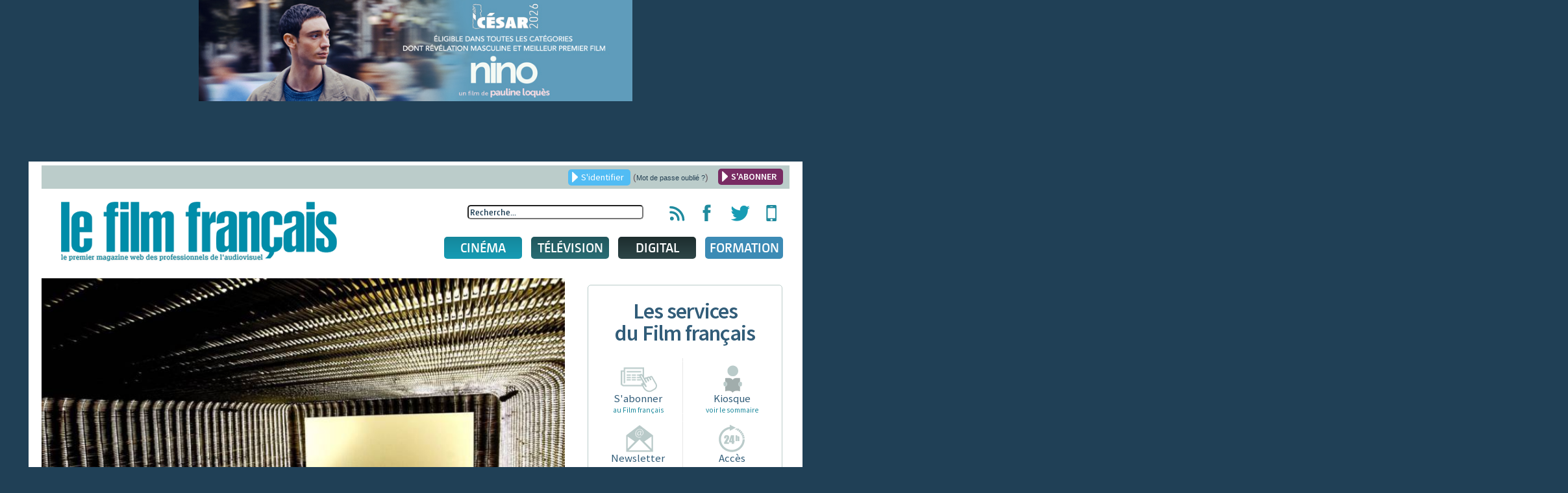

--- FILE ---
content_type: text/html; charset=utf-8
request_url: https://www.lefilmfrancais.com/cinema/152358/cannes-2021-the-story-of-film-a-new-generation-de-mark-cousins-en-seance-exceptionnelle
body_size: 17309
content:
<!DOCTYPE html>
<html xmlns="http://www.w3.org/1999/xhtml" xml:lang="fr-fr" lang="fr-fr" dir="ltr">
<head>
	<meta name="viewport" content="width=device-width, initial-scale=1.0" />
	<meta name="apple-itunes-app" content="app-id=886644436" />
	<meta name="google-site-verification" content="TZJu4BZp5Vbhf1LSC1XAhD24TgN27ZwOI7i3o-yozWk" />
	<meta property="fb:app_id" content="167610510301631" />
	  <base href="https://www.lefilmfrancais.com/index.php" />
  <meta http-equiv="content-type" content="text/html; charset=utf-8" />
  <meta name="description" content="Pour le lancement de la Sélection officielle, le Festival célèbre le cinéma avec la projection inédite du dernier documentaire de Mark Cousins." />
  <title>Cannes 2021 : &quot;The Story of Film: A New Generation&quot; de Mark Cousins en séance exceptionnelle - Le film français</title>
  <link href="https://www.lefilmfrancais.com/cinema/152358/cannes-2021-the-story-of-film-a-new-generation-de-mark-cousins-en-seance-exceptionnelle" rel="canonical" />
  <link href="/templates/lefilmfrancais/favicon.ico" rel="shortcut icon" type="image/vnd.microsoft.icon" />
  <link href="https://www.lefilmfrancais.com/index.php/component/search/?id=152358&amp;format=opensearch" rel="search" title="Valider Le film français : le premier magazine web des professionnels de l'audiovisuel" type="application/opensearchdescription+xml" />
  <link rel="stylesheet" href="/plugins/system/jcemediabox/css/jcemediabox.css?1d12bb5a40100bbd1841bfc0e498ce7b" type="text/css" />
  <link rel="stylesheet" href="/plugins/system/jcemediabox/themes/squeeze/css/style.css?904d706a133c73eabd5311fc39fa401b" type="text/css" />
  <link rel="stylesheet" href="/media/system/css/modal.css" type="text/css" />
  <link rel="stylesheet" href="/templates/lefilmfrancais/css/template.css" type="text/css" />
  <link rel="stylesheet" href="/templates/lefilmfrancais/css/jscrollpane.css" type="text/css" />
  <link rel="stylesheet" href="/templates/lefilmfrancais/css/slideshow.css" type="text/css" />
  <link rel="stylesheet" href="/templates/lefilmfrancais/css/tableaux.css" type="text/css" />
  <link rel="stylesheet" href="/templates/lefilmfrancais/css/other.css" type="text/css" />
  <link rel="stylesheet" href="/templates/lefilmfrancais/css/jquery.ui.css" type="text/css" />
  <link rel="stylesheet" href="/templates/lefilmfrancais/css/menusmartphone.css" type="text/css" />
  <link rel="stylesheet" href="/templates/lefilmfrancais/css/print.css" type="text/css" media="print" />
  <link rel="stylesheet" href="/modules/mod_cookiesaccept/screen.css" type="text/css" />
  <script src="/plugins/system/jcemediabox/js/jcemediabox.js?0c56fee23edfcb9fbdfe257623c5280e" type="text/javascript"></script>
  <script src="/media/system/js/mootools-core.js" type="text/javascript"></script>
  <script src="/media/jui/js/jquery.min.js" type="text/javascript"></script>
  <script src="/media/jui/js/jquery-noconflict.js" type="text/javascript"></script>
  <script src="/media/jui/js/jquery-migrate.min.js" type="text/javascript"></script>
  <script src="/media/system/js/core.js" type="text/javascript"></script>
  <script src="/media/system/js/mootools-more.js" type="text/javascript"></script>
  <script src="/media/system/js/modal.js" type="text/javascript"></script>
  <script src="/media/jui/js/bootstrap.min.js" type="text/javascript"></script>
  <script src="/templates/lefilmfrancais/js/jquery-ui.js" type="text/javascript"></script>
  <script src="/templates/lefilmfrancais/js/jquery.jscrollpane.min.js" type="text/javascript"></script>
  <script src="/templates/lefilmfrancais/js/jquery.flexisel.js" type="text/javascript"></script>
  <script src="/templates/lefilmfrancais/js/slideshow/jquery.aw-showcase.js" type="text/javascript"></script>
  <script src="/templates/lefilmfrancais/js/lib/jquery.mousewheel.js" type="text/javascript"></script>
  <script src="/templates/lefilmfrancais/js/lib/jquery.hoverIntent.minified.js" type="text/javascript"></script>
  <script src="/templates/lefilmfrancais/js/template.js" type="text/javascript"></script>
  <script src="/templates/lefilmfrancais/js/jquery.customSelect.min.js" type="text/javascript"></script>
  <script src="/templates/lefilmfrancais/js/jquery.meanmenu.js" type="text/javascript"></script>
  <script type="text/javascript">
JCEMediaBox.init({popup:{width:"",height:"",legacy:0,lightbox:0,shadowbox:0,resize:1,icons:0,overlay:1,overlayopacity:0.8,overlaycolor:"#000000",fadespeed:500,scalespeed:500,hideobjects:0,scrolling:"fixed",close:2,labels:{'close':'Fermer','next':'Suivant','previous':'Précédent','cancel':'Annuler','numbers':'{$current} sur {$total}'},cookie_expiry:"",google_viewer:0},tooltip:{className:"tooltip",opacity:0.8,speed:150,position:"br",offsets:{x: 16, y: 16}},base:"/",imgpath:"plugins/system/jcemediabox/img",theme:"squeeze",themecustom:"",themepath:"plugins/system/jcemediabox/themes",mediafallback:0,mediaselector:"audio,video"});
		jQuery(function($) {
			SqueezeBox.initialize({});
			SqueezeBox.assign($('a.modal').get(), {
				parse: 'rel'
			});
		});jQuery(function() {
					jQuery("#accordion").accordion({
						autoHeight: true,
						heightStyle: "content",
						navigation: true,
						active: 0 ,
						collapsible: true });
				});
  </script>
  <meta property="og:title" content="Cannes 2021 : The Story of Film: A New Generation de Mark Cousins en séance exceptionnelle" />
                <meta property="og:type" content="article" />
                <meta property="og:url" content="https://www.lefilmfrancais.com/cinema/152358/cannes-2021-the-story-of-film-a-new-generation-de-mark-cousins-en-seance-exceptionnelle" />
                <meta property="og:image" content="https://www.lefilmfrancais.com/images/com_papyrus/cffc3db83987c6853119fcace1527101.jpg" />
                <meta property="og:site_name" content="Le Film Français" />
                <meta property="fb:admins" content="7969601753" />
                <meta property="og:description" content="" />
  <meta property="og:title" content="Cannes 2021 : The Story of Film: A New Generation de Mark Cousins en séance exceptionnelle"/>
<meta property="og:type" content="article"/>
<meta property="og:url" content="https://www.lefilmfrancais.com/cinema/152358/cannes-2021-the-story-of-film-a-new-generation-de-mark-cousins-en-seance-exceptionnelle"/>
<meta property="og:image" content="https://www.lefilmfrancais.com/images/com_papyrus/vignettes/cffc3db83987c6853119fcace1527101.jpg"/>
<meta property="og:site_name" content="Le Film Français"/>
<meta property="fb:admins" content="7969601753"/>
<meta property="fb:app_id" content="167610510301631" />
<meta property="og:description" content="Pour le lancement de la Sélection officielle, le Festival célèbre le cinéma avec la projection inédite du dernier documentaire de Mark Cousins."/>

    	<!--[if lt IE 9]>
		<script src="/media/jui/js/html5.js"></script>
	<![endif]-->

    <!-- Google tag (gtag.js) -->
    <script async src="https://www.googletagmanager.com/gtag/js?id=G-1L6YMKLEKK"></script>
    <script>
        window.dataLayer = window.dataLayer || [];
        function gtag(){dataLayer.push(arguments);}
        gtag('js', new Date());

        gtag('config', 'G-1L6YMKLEKK');
    </script>

<script type="text/javascript">


 
  var _gaq = _gaq || [];
  _gaq.push(['_setAccount', 'UA-8716646-1']);
  _gaq.push(['_trackPageview']);
  _gaq.push(['_trackPageLoadTime']);
  (function() {
    var ga = document.createElement('script'); ga.type = 'text/javascript'; ga.async = true;
    ga.src = ('https:' == document.location.protocol ? 'https://ssl' : 'http://www') + '.google-analytics.com/ga.js';
    var s = document.getElementsByTagName('script')[0]; s.parentNode.insertBefore(ga, s);
  })();
 
</script>
    <script src="https://mymozzo.net/communication/tools/dist/82973ed9a4de634c1547743760a60915/c305nu.js" type="text/javascript" charset="UTF-8" defer></script>
   </head>

<body class="site com_papyrus view-article no-layout no-task">

	<div class='partage'>
		<div class="rsfb">
			<a href="#" target="__blank" title="Partager via Facebook">
				<img src="/templates/lefilmfrancais/images/logofb.png" />
			</a>
		</div>
		<div class="rstw">
			<a href="#" target="__blank" title="Partager via Twitter">
				<img src="/templates/lefilmfrancais/images/logotw.png" />
			</a>
		</div>
	</div>
	<!-- Body -->
	<div class="body" id="bodytop">
    
    <div class="noprint" style="text-align:center;">
    <div class="bannergroup">
    
            <div class="banneritem">
                                                                                                                                                                                                                                                                                                                                        <a
                                href="https://visionnage.academie-cinema.org/content/nino-1692" target="_blank"
                                title="NINO_banner">
                                <img
                                    src="https://www.lefilmfrancais.com/images/banners/NINO_CESAR2026_768X180.jpg"
                                    alt="NINO_banner"
                                    width ="668"                                    height ="156"                                />
                            </a>
                                                                                    <div class="clr"></div>
        </div>
    
    </div>

    </div>
    
		<div class="container">
			<!-- Header -->
			<header class="header" role="banner">
				<div class="header-inner clearfix">
                    <div class="noprint">		<div class="moduletable">

		
			

<div class="header-top text-right clearfix">
   <!-- <a href="https://www.lefilmfrancais.com/tags/14413/congres-fncf-2019" style="font-weight: bold; float:left; color:#153951; margin-left:20px;">Retrouvez toute l'actualité du Congrès de la FNCF 2019</a> -->
	<a href="/" class="ouvre_popup_identification bouton btn_bleu bouton_login">S'identifier</a>
    <span class="password_lost">(<a href="/index.php?option=com_users&view=reset">Mot de passe oublié ?</a>)</span>
    <a href="/abonnement" class="bouton btn_bleu pull-right bouton_creer_compte"style="background:#782B63; font-weight: bold;">S'ABONNER</a>
</div>

<div class="popup_identification popup_lff">
	    <a href="/abonnement"><img alt="" width="100%" height="100%" src="/templates/lefilmfrancais/img/610x220-4.jpg"></a>
        <br />
        <h4>Identifiez-vous</h4>
        <form action="" method="post" id="idlogin-form" class="form-inline" >
          <div class="userdata">
            <div class="controls">
              <input id="modlgn-username" type="text" name="username" class="input-small" tabindex="0" size="18" placeholder="Votre identifiant..." />
            </div>
            <div class="controls">
              <input id="modlgn-passwd" type="password" name="password" class="input-small" tabindex="0" size="18" placeholder="Mot de passe" />
            </div>
            <div class="controls">
              <button type="submit" tabindex="0" name="Submit" class="bouton btn_bleu" onclick="return validaccess(1);">Connexion</button>
            </div>
            <input type="hidden" name="remember" value="yes" />
            <input type="hidden" name="option" value="com_users" />
            <input type="hidden" name="task" value="user.login" />
			            <input type="hidden" name="return" value="aHR0cHM6Ly93d3cubGVmaWxtZnJhbmNhaXMuY29tL2luZGV4LnBocD9vcHRpb249Y29tX3BhcHlydXMmdmlldz1hcnRpY2xlJmlkPTE1MjM1OA==" />
            <input type="hidden" name="822e1b563d595e02b9b26b21ef17c598" value="1" /> 
            <div id="erroruser" class="error"></div>
          </div>
        </form>
        <a href="#" title="Fermer la fenêtre" class="close"></a>
	
    
</div>


		</div>

	</div>
<!--                    <div class="alert alert-warning" role="alert" style="background-color:#fff3cd;text-align: center;padding: 5px 5px; margin: 10px 10px 30px 10px;">-->
<!--                        Nous vous informons que le site du film français sera en maintenance technique durant la matinée du <strong>mardi 06 décembre</strong>.<br> Le site sera inaccessible quelques heures. Veuillez nous excuser pour la gêne occasionnée.-->
<!--                    </div>-->

                    <!--<h3 style="text-align: center">
                       <a href="https://www.lefilmfrancais.com/seriesmania" style="color: #9d2a2f">
                           <img src="https://lefilmfrancais.com/images/bann17.png" alt="Voter pour les Prix des Révélations" /><br>
                       </a>

                      Cannes 2022<a href="https://www.lefilmfrancais.com/seriesmania" style="color: #9d2a2f">Votez pour les Prix des Révélations</a>
                       </h3>
                      Cannes 2022
                       <p style="text-align: center">
                           <a href="https://www.lefilmfrancais.com/tags/15896/cannes-2022" style="color: #179c4">
                           <a href="http://cannes2022.lefilmfrancais.com/" style="color: #179c4">
                               <img src="https://lefilmfrancais.com/images/cannes2022_100.png" alt="Cannes 2022"><br>
                               <img src="https://lefilmfrancais.com/images/advert/Banniere-Cannes.jpg" alt="Cannes 2022" style="width: 770px"><br>
                               <strong>Cannes 2022 : Les actualités</strong>
                           </a>
                       </p>-->
					<a class="brand pull-left" href="/">
						<img width="425" height="92" src="https://www.lefilmfrancais.com/images/lff/logo.gif" alt="Le film français : le premier magazine web des professionnels de l'audiovisuel" />					</a>

                    <div class="pull-right noprint">
                        <div class="icones-rs pull-right">
                            <ul class="unstyled inline">
                                <li><a href="/flux-rss" title="Flux RSS du film français"><span class="hidden">Flux RSS du film français</span></a></li>
                                <li><a href="https://www.facebook.com/lefilmfrancais" target="_blank" title="Page Facebook du film français"><span class="hidden">Page Facebook du film français</span></a></li>
                                <li><a href="https://twitter.com/lefilmfrancais" target="_blank" title="Compte Twitter du film français"><span class="hidden">Compte Twitter du film français</span></a></li>
                                <li><a href="https://itunes.apple.com/us/app/le-film-francais-lapplication/id886644436?l=fr&ls=1&mt=8" target="_blank" title="Applications mobiles du film français"><span class="hidden">Applications mobiles du film français</span></a></li>
                            </ul>
                        </div>
                        <div class="header-search pull-right noprint">
                            <div class="search">
	<form action="index.php" method="get" class="form-inline" id="frmsearchword">
	<input type="hidden" name="option" value="com_papyrus">
	<input type="hidden" name="view" value="recherche">
		<input name="searchword" id="searchword"  maxlength="100"  class="inputbox search-query" type="text" size="20" value="Recherche..."  onblur="if (this.value=='') this.value='Recherche...';" onfocus="if (this.value=='Recherche...') this.value='';" />	</form>
</div>
<script>
jQuery(function() {
    
    jQuery( "#searchword" ).autocomplete({
      source:"/index.php?option=com_papyrus&view=recherche&task=json&tmpl=rss",
      dataType: "jsonp",
      minlength : 3
    }).autocomplete( "instance" )._renderItem = function( ul, item ) {
		if(item.id){
	 	   return jQuery( "<li>" )
	       .append( "<a class='clearfix' href='"+item.link+"'><img src='" + item.icon +"' /><span>" + item.label + "</span><br /><span class='desc'>"+item.desc+"</span></a>" )
	       .appendTo( ul );
		}else{
		 	   return jQuery( "<li class='allresult'>" )
		       .append( "<a class='clearfix' href='"+item.link+"'><span>" + item.label + "</span></a>" )
		       .appendTo( ul );
	  	}
	  	
	}; 
});



</script>
                        </div>                        
                        
                        <div class="clearfix noprint">
                            
<nav class="navigation pull-left" role="navigation">
	<ul class="nav menu">
		<li class="item-160 parent cinema niveau1">
		<a href="/cinema" class="lien_niveau1" >Cinéma</a>		
			<ul class="subnav1 subnav">
				<li class="item221 niveau2">
				<a href="/cinema" class="ssmenu"><span>Actu</span></a>
					<div class="content">
						<div class="pull-left">
							<h3>France</h3>
							<ul><li><a href="https://www.lefilmfrancais.com/cinema/174825/audiovisuel-public-les-organisations-du-cinema-et-de-l-audiovisuel-s-adressent-matignon">[Exclusif] Audiovisuel public : Les organisations du cinéma et de l'audiovisuel s'adressent à Matignon</a></li><li><a href="https://www.lefilmfrancais.com/cinema/174822/le-4e-prix-des-auditeurs-france-musique-sacem-de-la-musique-de-film-trouve-sa-laureate">Le 4e Prix des auditeurs France Musique-Sacem de la musique de film trouve sa lauréate</a></li><li><a href="https://www.lefilmfrancais.com/cinema/174821/arizona-decale-les-fleurs-du-manguier">Arizona décale "Les fleurs du manguier"</a></li></ul><a href="https://www.lefilmfrancais.com/cat/133/cinema-actualite-france" class="bouton btn_bleu">Voir les autres articles</a>
						</div>
						<div class="pull-right">
							<h3>International</h3>
							<ul><li><a href="https://www.lefilmfrancais.com/cinema/174818/festival-de-geneve-du-mouvement-la-direction-generale">Festival de Genève : Du mouvement à la direction générale</a></li><li><a href="https://www.lefilmfrancais.com/cinema/174806/plus-de-40-des-realisateurs-et-scenaristes-europeens-debutants-en-2015-n-ont-pas-sorti-d-autre-projet-depuis-selon-l-oae">Plus de 40% des réalisateurs et scénaristes européens débutants en 2015 n'ont pas sorti d'autre projet depuis, selon l'OAE</a></li><li><a href="https://www.lefilmfrancais.com/cinema/174800/oscars-2026-la-france-multi-representee">Oscars 2026 : La France multi-représentée</a></li></ul><a href="https://www.lefilmfrancais.com/cat/132/cinema-actualite-international" class="bouton btn_bleu">Voir les autres articles</a></div>
					</div />
				</li>
				<li class="item222 niveau2">
				<a href="https://www.lefilmfrancais.com/cat/141/cinema-chiffres" class="ssmenu"><span>Chiffres</span></a>
					<div class="content">
						<div class="pull-left">
							<h3>France</h3>
								<ul class="disc">
									<li><a href="https://www.lefilmfrancais.com/cat/142/demarrages-14h-paris">Démarrages 14h Paris</a></li>
									<li><a href="https://www.lefilmfrancais.com/cat/143/bo-au-dimanche-soir">BO au dimanche soir</a></li>
									<li><a href="https://www.lefilmfrancais.com/cat/153/bo-nouveautes-au-dimanche-soir">BO nouveautés au dimanche soir</a></li>
									<li><a href="https://www.lefilmfrancais.com/cat/144/top-10-entrees">Top 10 entrées</a></li>
									<li><a href="https://www.lefilmfrancais.com/cat/146/entrees-premier-jour">Entrées premier jour</a></li>
									<li><a href="https://www.lefilmfrancais.com/cat/148/cine-chiffres-paris-peripherie">Ciné chiffres Paris-periphérie</a></li>
								</ul>
						</div>
						<div class="pull-right">
							<h3>International</h3>
								<ul class="disc">
									<li><a href="https://www.lefilmfrancais.com/cat/150/bo-us-au-dimanche-soir">BO US au dimanche soir</a></li>
									<li><a href="https://www.lefilmfrancais.com/cat/152/top-20-des-films-francais-a-l-etranger">Top 20 des films français à l’étranger</a></li>
								</ul>
						</div>
					</div />
				</li>	
				<li class="item225 niveau2">
					<a href="javascript:void(0);" class="ssmenu"><span>Agenda</span></a>
					<div class="content">
					<ul class="disc">
						<li><a href="/festival">Festivals</a></li>
						<li><a href="/marche">Marchés</a></li>
						<!-- 
						<li><a href="/">Congrès</a></li>
						<li><a href="/">Rencontres</a></li>
						--->
					</ul>
					<!-- <a href="/" class="bouton btn_bleu">Tous les agendas</a> --></div />
				</li>
				<li class="item226 niveau2">
					<a href="/index.php?option=com_calendrier&view=fichesfilm&Itemid=176" class="ssmenu"><span>Fiches films</span></a>
					<div class="content"><h3>Sorties Du 19 au 25 janvier 2026</h3><ul class="fichefilm clearfix"><li><a href="https://www.lefilmfrancais.com/film/64705/olivia" title="Olivia"><img width="" height="" src="/cache/images/mod_lff_menufichesfilms/8656.jpg" alt=""/>Olivia</a></li><li><a href="https://www.lefilmfrancais.com/film/65141/diamanti" title="Diamanti"><img width="" height="" src="/cache/images/mod_lff_menufichesfilms/264086.jpg" alt=""/>Diamanti</a></li><li><a href="https://www.lefilmfrancais.com/film/65179/hamnet" title="Hamnet"><img width="" height="" src="/cache/images/mod_lff_menufichesfilms/244692.jpg" alt=""/>Hamnet</a></li><li><a href="https://www.lefilmfrancais.com/film/65423/primate" title="Primate"><img width="" height="" src="/cache/images/mod_lff_menufichesfilms/256044.jpg" alt=""/>Primate</a></li>
					<li class="bouton"><a class="bouton btn_bleu" href="/index.php?option=com_calendrier&view=fichesfilm&Itemid=176">Voir les fiches films</a></li>
					</ul>
					</div />
				</li>
			</ul>		
		
		</li>
		<li class="item-161 tele niveau1"><a href="/television" class="lien_niveau1" >Télévision</a>
			<ul class="subnav">
					<li class="item223 niveau2">
						<a href="https://www.lefilmfrancais.com/cat/134/television-actualites"><span>Actu</span></a>
						<div class="content">
							<div class="pull-left">
								<h3>France</h3>
							<ul><li><a href="https://www.lefilmfrancais.com/television/174817/un-nouvel-unitaire-dans-la-catalogue-de-france-tv-distribution">Un nouvel unitaire dans la catalogue de France TV Distribution</a></li><li><a href="https://www.lefilmfrancais.com/television/174813/canal-de-belles-performances-pour-la-deuxieme-saison-de-loups-garous">Canal+ : De belles performances pour la deuxième saison de "Loups Garous"</a></li><li><a href="https://www.lefilmfrancais.com/television/174811/le-fipadoc-se-deploie-biarritz">Le Fipadoc se déploie à Biarritz</a></li>
							</ul><a href="https://www.lefilmfrancais.com/cat/136/television-actualite-france" class="bouton btn_bleu">Voir les autres articles</a></div>
							<div class="pull-right">
								<h3>International</h3>
							<ul><li><a href="https://www.lefilmfrancais.com/television/174709/lnaudience-des-golden-globes-en-berne">L’audience des Golden Globes en berne</a></li><li><a href="https://www.lefilmfrancais.com/television/174696/belgique-la-commission-series-a-soutenu-quatre-nouveaux-projets">Belgique - La Commission Séries a soutenu quatre nouveaux projets</a></li><li><a href="https://www.lefilmfrancais.com/television/174643/hbo-va-se-pencher-sur-l-affaire-gisele-pelicot">HBO va se pencher sur l'affaire Gisèle Pelicot</a></li></ul><a href="https://www.lefilmfrancais.com/cat/135/television-actualite-international" class="bouton btn_bleu">Voir les autres articles</a></div>
						</div />
					</li>
					<li class="item224 niveau2">
						<a href="https://www.lefilmfrancais.com/cat/170/mediamat-hebdo-et-prime-time"><span>Audiences</span></a>
						<div class="content">
							<div class="audience" style="">	
							
    							<div class="pull-left">
        							<h3>Audiences quotidiennes</h3>
        							<ul class="disc"><li><a href="https://www.lefilmfrancais.com/television/174823/audiences-tv-retour-gagnant-pour-danse-avec-les-starsn-sur-tf1">Audiences TV : Retour gagnant pour "Danse avec les stars” sur TF1</a></li><li><a href="https://www.lefilmfrancais.com/television/174807/audiences-tv-master-crimes-cultive-le-suspense">Audiences TV : "Master Crimes" cultive le suspense</a></li><li><a href="https://www.lefilmfrancais.com/television/174795/audiences-tv-6ter-en-grande-pompe-avec-le-grand-blond">Audiences TV : 6Ter en grande pompe avec "Le grand blond"</a></li><li><a href="https://www.lefilmfrancais.com/television/174783/audiences-tv-la-guerre-donald-trump-et-nous-rearme-france-2">Audiences TV : "La guerre, Donald Trump et nous" réarme France 2</a></li><a href="https://www.lefilmfrancais.com/cat/235/audiences-quotidiennes" class="bouton btn_bleu">Voir Toutes les audiences</a></ul>
    							
    						    </div>
    						    <div class="pull-right">
        							<h3>Médiamat hebdo et prime-time</h3>
        							<ul class="disc"><li><a href="https://www.lefilmfrancais.com/television/174441/du-08-au-14-d-eacute-cembre-2025">Du 08 au 14 d&eacute;cembre 2025</a></li><li><a href="https://www.lefilmfrancais.com/television/174333/du-01-au-07-d-eacute-cembre-2025">Du 01 au 07 d&eacute;cembre 2025</a></li><li><a href="https://www.lefilmfrancais.com/television/174249/du-24-au-30-novembre-2025">Du 24 au 30 novembre 2025</a></li><li><a href="https://www.lefilmfrancais.com/television/174189/du-18-au-24-novembre-2025">Du 18 au 24 novembre 2025</a></li><a href="https://www.lefilmfrancais.com/cat/170/mediamat-hebdo-et-prime-time" class="bouton btn_bleu">Voir Toutes les médiamat hebdo</a></ul>
    							
    						    </div>
    						</div>
    					</div>
				</li>
			</ul>		
		</li>
		<li class="item-162 media niveau1"><a href="/digital" class="lien_niveau1" >Digital</a>
			<ul class="subnav">
				<li class="item227 niveau2">
					<a href="https://www.lefilmfrancais.com/cat/137/digital-actualites"><span>Actu</span></a>
					<div class="content">
							<div class="pull-left">
								<h3>France</h3>
							<ul><li><a href="https://www.lefilmfrancais.com/digital/174816/mediametrie-fait-le-bilan-de-l-annee-tv-et-video">Mediametrie fait le bilan de l'année TV et vidéo</a></li><li><a href="https://www.lefilmfrancais.com/digital/174727/france-televisions-lance-une-chaine-sport-sur-sa-plateforme-l-occasion-des-jo-d-hiver">France Télévisions lance une chaîne sport sur sa plateforme à l'occasion des JO d'hiver</a></li><li><a href="https://www.lefilmfrancais.com/digital/174721/disney-originalement-v-tre">Disney+ : Originalement vôtre</a></li></ul><a href="https://www.lefilmfrancais.com/cat/140/digital-actualite-france" class="bouton btn_bleu">Voir les autres articles</a>
							</div>
							<div class="pull-right">
								<h3>International</h3>
							<ul><li><a href="https://www.lefilmfrancais.com/digital/174789/bbc-un-accord-inedit-avec-youtube">BBC : Un accord inédit avec YouTube</a></li><li><a href="https://www.lefilmfrancais.com/digital/174782/netflix-conclut-2025-en-beaute">Netflix conclut 2025 en beauté</a></li><li><a href="https://www.lefilmfrancais.com/digital/174773/warner-bros-discovery-netflix-simplifie-son-offre-de-rachat">Warner Bros. Discovery : Netflix simplifie son offre de rachat</a></li></ul><a href="https://www.lefilmfrancais.com/cat/139/digital-actualite-international" class="bouton btn_bleu">Voir les autres articles</a>
							</div>					</div />
				</li>
				<li class="item228 niveau2">
					<a href="https://www.lefilmfrancais.com/cat/173/digital-chiffres"><span>Chiffres</span></a>
					<div class="content">
						<ul class="disc">
		    				<li><a href="https://www.lefilmfrancais.com/cat/239/top-dvd-blu-ray">Top DVD/blu-ray</a></li>
		    				<li><a href="https://www.lefilmfrancais.com/cat/240/top-vad">Top VàD</a></li>
						</ul>
					</div />
				</li>
				<li class="item229 niveau2">
					<a href="javascript:void(0);"><span>Sorties</span></a>
					<div class="content">
						<ul class="disc">
							<li><a href="/sortie-video">calendrier des sorties DVD/blu-ray</a></li>
							<li><a href="/sortie-video">calendrier des sorties VOD</a></li>
						</ul>
					</div />
				</li>
			</ul>		
		</li>
 		<li class="item-300 parent formation niveau1">
			<a href="/formation" class="lien_niveau1" >Formation</a>
			<ul class="subnav1 subnav">
				<li class="item221 niveau2">
				<a href="/formation" class="lien_niveau1"><span>formations</span></a><br><img src="/./images/lff/LOGO_DIXIT_LFF_BLANC.png">
					<div class="content">
						<div class="pull-left">
							<ul><li><a href="https://www.lefilmfrancais.com/165278/produire-un-film-dnanimation"><b>Produire un film d’animation </b></a><span style="color:#ffffff;">Du 23 au 27 juin 2025</span></li><li><a href="https://www.lefilmfrancais.com/153787/small-is-beautiful-comment-produire-un-film-petit-budget"><b>Small is beautiful : Comment produire un film à petit budget</b></a><span style="color:#ffffff;">Du 24 au 26 juin 2025</span></li><li><a href="https://www.lefilmfrancais.com/153786/comment-produire-et-financer-une-serie"><b>Comment produire et financer une série ?</b></a><span style="color:#ffffff;">Prochaine session automne 2025</span></li><li><a href="https://www.lefilmfrancais.com/153782/produire-un-court-metrage"><b>Produire un court métrage</b></a><span style="color:#ffffff;">Du 17 au 19 juin 2025</span></li></ul>
						</div>
					</div />
				</li>
			</ul>
		</li>
	</ul>
</nav>
                        </div>
                        
                         <div class="clearfix navigation-smartphone noprint">
                         	<nav>
	                            <ul class="nav menusmartphone">
<li class="item-200 deeper parent"><a href="/cinema" >Cinéma</a><ul class="nav-child unstyled small"><li class="item-201"><a href="/cinema" >Actu</a></li><li class="item-202"><a href="/cat/141/cinema-chiffres" >Chiffres</a></li><li class="item-203"><a href="/fiches-films-du-film-francais" >Agenda</a></li><li class="item-204"><a href="/fiches-films-du-film-francais" >Fiches films</a></li></ul></li><li class="item-205 deeper parent"><a href="/television" >Télévision</a><ul class="nav-child unstyled small"><li class="item-206"><a href="/cat/134/television-actualites" >Actu</a></li><li class="item-207"><a href="/cat/170/mediamat-hebdo-et-prime-time" >Audiences</a></li></ul></li><li class="item-208 deeper parent"><a href="/digital" >Digital</a><ul class="nav-child unstyled small"><li class="item-209"><a href="/cat/137/digital-actualites" >Actu</a></li><li class="item-210"><a href="/cat/173/digital-chiffres" >Chiffres</a></li><li class="item-211"><a href="/sortie-video" >Sorties</a></li></ul></li></ul>

                            </nav>
                        </div>
                        
                    </div>
				</div><!-- fin .header-inner -->

			</header>
            
              
			
			
			<div class="clearfix">

									<main id="content" role="main" class="pull-left">

				
					<!-- Begin Content -->
					<div class="noprint">
					

					<div id="system-message-container">
	</div>

					
					
                    </div>

                                            		<a href="/images/com_papyrus/cffc3db83987c6853119fcace1527101.jpg" class="modal"><div class="cropimage_full imgcover printok"style="background:url(/images/com_papyrus/cffc3db83987c6853119fcace1527101.jpg)"><img src="/images/com_papyrus/contenus/cffc3db83987c6853119fcace1527101.jpg" width="850" height="478" alt="" class="visuel-article" /></div></a><div class='partager noprint'><ul><li><a href='#' class='ouvre_popup_ami' title='Envoyer à un ami'></a></li><li><a onclick='window.print(); trackclick();' title='Imprimer8'></a><script>function trackclick(){_gaq.push(['_trackEvent', 'click', 'bouton print']);}</script><li><a href='https://www.facebook.com/sharer/sharer.php?u=https://www.lefilmfrancais.com/cinema/152358/cannes-2021-the-story-of-film-a-new-generation-de-mark-cousins-en-seance-exceptionnelle' target='_blank' title='Partager sur Facebook'></a><li><a href="https://twitter.com/intent/tweet/?url=https://www.lefilmfrancais.com/cinema/152358/cannes-2021-the-story-of-film-a-new-generation-de-mark-cousins-en-seance-exceptionnelle&text=Cannes 2021 : &quot;The Story of Film: A New Generation&quot; de Mark Cousins en séance exceptionnelle&via=lefilmfrancais" title='Partager sur Twitter'></a><li><a href='https://www.linkedin.com/sharing/share-offsite/?url=https://www.lefilmfrancais.com/cinema/152358/cannes-2021-the-story-of-film-a-new-generation-de-mark-cousins-en-seance-exceptionnelle' target='_blank' title='Partager sur Linkedin'></a></ul></div><span class="bouton btn_rubrique btn_cinema">Cinéma</span>                  
          <h1 class="printok">Cannes 2021 : "The Story of Film: A New Generation" de Mark Cousins en séance exceptionnelle</h1>
		  <div class="contenu_article printok"><small class="">Date de publication : 23/06/2021 - 11:33</small>	<p class="chapeau">
				Pour le lancement de la Sélection officielle, le Festival célèbre le cinéma avec la projection inédite du dernier documentaire de Mark Cousins.<br /><br />
				</p><div class="pull-right text-right"><small>© crédit photo : Mark Cousins</small></div>
			</div> <!-- fin .contenu_article -->
			<div class="clearfix"></div><hr /><div class="no_user">
	<span class="warning">L’accès à cet article est réservé aux abonnés.</span>						
	<div class="form">
		<h3>Vous avez <span class="blanc">déjà un compte</span></h3>
		<form action="/index.php/component/papyrus/" method="post" id="idlogin-form2" class="form-inline" onclick="return validaccess(2);">
					<fieldset>
				<input id="modlgn-username" class="modlgn-username2 clearfocus" type="text" name="username" value="Identifiant" />
				<input id="modlgn-passwd" class="modlgn-passwd2 clearfocus" type="password" name="password" value="Mot de passe" />
				<input type="submit" value="Valider" class="bouton btn_bleu" />
			</fieldset>
			<input id="modlgn_remember" type="hidden" name="remember" class="inputbox" value="yes" alt="Remember Me" />
			<input type="hidden" name="tt" value="tt" />
			<input type="hidden" name="option" value="com_users" />
			<input type="hidden" name="task" value="user.login" />
			<input type="hidden" name="return" value="aHR0cHM6Ly93d3cubGVmaWxtZnJhbmNhaXMuY29tL2luZGV4LnBocD9vcHRpb249Y29tX3BhcHlydXMmdmlldz1hcnRpY2xlJmlkPTE1MjM1OA==" /><input type="hidden" name="822e1b563d595e02b9b26b21ef17c598" value="1" />			<div id="erroruser2" class="error"></div>
		</form>
	</div>
	<div class="abonnement clearfix">
		<h3>S’abonner</h3>
		<a class="bouton btn_bleu" href="https://www.lefilmfrancais.com/abonnement" target="abo">Je suis déjà abonné au magazine</a>
		<a class="bouton btn_bleu" href="https://www.lefilmfrancais.com/abonnement" target="abo">Je ne suis abonné ni au magazine, ni au site web</a>
	</div>
	<br/>
	<div class="allopass clearfix">
		<h3>Accès 24 heures</h3>
		<p>Pour lire cet article et accéder à tous les contenus du site durant 24 heures<br>
		<a href="https://www.lefilmfrancais.com/acces-integral-24h" class="bouton btn_bleu">cliquez ici</a>
		</p>
	</div>
	<br/>
	<div class="allopass clearfix">
		<h3>Recevez nos alertes email gratuites</h3>	
		<a class="bouton btn_bleu ouvre_popup_newsletter" href="#"><big>s'inscrire</big></a>
	</div>
</div>

<div class="popup_ami popup_lff">
<h4>Envoyer à un ami</h4>
        <form action="#" method="post" id="idlogin-form" class="form-inline" onsubmit="return envoyeraunami(152358,'article');">
          <div id="amidata">
            <div class="controls">
              <input id="votrenom" type="text" name="votrenom" class="input-small" tabindex="0" size="58" placeholder="Votre nom..." />
            </div>
            <div class="controls">
              <input id="votreemail" type="text" name="votreemail" class="input-small" tabindex="0" size="58" placeholder="Votre email..." />
            </div>
            <div class="controls">
              <input id="emailami" type="text" name="emailami" class="input-small" tabindex="0" size="58" placeholder="Email de votre ami" />
            </div>
            <div class="controls">
            <br>
              <button type="submit" tabindex="0" name="Submit" class="bouton btn_bleu">Envoyer</button>
            </div>
            <div id="erroruser" class="error"></div>
          </div>
        </form>
        <a href="#" title="Fermer la fenêtre" class="close"></a>
</div>

                   
					<!-- End Content -->
				</main>

                        


									<div id="aside" class="pull-left noprint">
						<!-- Begin Right Sidebar -->
                        			<div class="moduletable">
					<div class="services clearfix">
    <h3>Les services <span>du Film français</span></h3>
    <ul class="unstyled" id="flexisel">
        <li class="services-abonner"><a href="/abonnement"><span></span><big>S'abonner</big><small>au Film français</small></a></li>
        <li class="services-kiosque"><a href="/cat/203/cette-semaine-dans-le-journal"><span></span><big>Kiosque</big><small>voir le sommaire</small></a></li>
        <li class="services-newsletter"><a href="#" class="ouvre_popup_newsletter"><span></span><big>Newsletter</big><small>gratuite</small><small id="resinsc"></small></a></li>
        <li class="services-acces"><a href="/acces-integral-24h"><span></span><big>Accès</big><small>24h</small></a></li>
        <li class="services-prod"><a href="/toute-la-production"><span></span><big>Toute la production</big><small>France, US, TV</small></a></li>
        <li class="services-calendrier"><a href="/index.php?option=com_calendrier&view=fichesfilm&Itemid=176"><span></span><big>Sorties</big><small>et événements</small></a></li>
        <li class="services-annonces"><a href="/index.php?option=com_content&view=article&id=6&Itemid=195"><span></span><big>Petites annonces</big><small>du Film français</small></a></li>
        <li class="services-aide"><a href="/index.php?option=com_content&view=article&id=11&Itemid=212"><span></span><big>Besoin d'aide ?</big><small>Foire aux questions</small></a></li>
    </ul>
</div>		</div>
			<div class="moduletable">
					<div class="articles-lus">
	<h3>Articles les + lus</h3>
    <ul class="unstyled">
                            	
		<li>
		<a href="https://www.lefilmfrancais.com/cinema/174799/rapha-l-quenard-quitte-le-projet-de-biopic-consacre-johnny-hallyday">
		<span class="pull-left bouton btn_rubrique btn_cinema">Cinéma</span> 
		Raphaël Quenard quitte le projet de biopic consacré à Johnny Hallyday</a>
		</li>
                            	
		<li>
		<a href="https://www.lefilmfrancais.com/cinema/174800/oscars-2026-la-france-multi-representee">
		<span class="pull-left bouton btn_rubrique btn_cinema">Cinéma</span> 
		Oscars 2026 : La France multi-représentée</a>
		</li>
                            	
		<li>
		<a href="https://www.lefilmfrancais.com/cinema/174767/festival-de-berlin-2026-les-22-films-en-competition">
		<span class="pull-left bouton btn_rubrique btn_cinema">Cinéma</span> 
		Festival de Berlin 2026 : Les 22 films en compétition</a>
		</li>
                            	
		<li>
		<a href="https://www.lefilmfrancais.com/cinema/174792/demarrages-14h-le-mage-du-kremlin-ensorcelle-paris">
		<span class="pull-left bouton btn_rubrique btn_cinema">Cinéma</span> 
		Démarrages 14h : "Le mage du Kremlin" ensorcelle Paris</a>
		</li>
	</ul>
</div>		</div>
			<div class="moduletable">
					<div class="guide-des-salles" style="margin-top:10px">
<a href="https://www.lefilmfrancais.com/leguidedessalles"><img src="https://www.lefilmfrancais.com/images/advert/BAN_LGS_150x300.jpg" width="100%"></a>
</div>

    
		</div>
			<div class="moduletable">
					<div id="sidebar_toutelaprod">
                          <h3 class="prod_france">Production<br />FRANCE</h3>
                          <fieldset class="prod_france">
                            <div class="showcase_toute_la_prod clearfix prod_france">                      <div class="showcase-slide">
                                    <div class="showcase-content"><a href="https://www.lefilmfrancais.com/film/65425/memoire-de-fille"><div class="titreprod"><big>Mémoire de fille</big></div>En tournage</a></div></div>                      <div class="showcase-slide">
                                    <div class="showcase-content"><a href="https://www.lefilmfrancais.com/film/65424/kraken"><div class="titreprod"><big>Kraken</big></div>En préparation</a></div></div>                      <div class="showcase-slide">
                                    <div class="showcase-content"><a href="https://www.lefilmfrancais.com/film/65419/nirvana"><div class="titreprod"><big>Nirvana</big></div>En tournage</a></div></div>                      <div class="showcase-slide">
                                    <div class="showcase-content"><a href="https://www.lefilmfrancais.com/film/65414/a-road-less-travelled"><div class="titreprod"><big>A Road Less Travelled</big></div>En préparation</a></div></div>                      <div class="showcase-slide">
                                    <div class="showcase-content"><a href="https://www.lefilmfrancais.com/film/65410/un-peu-avant-minuit"><div class="titreprod"><big>Un peu avant minuit</big></div>En tournage</a></div></div>                      <div class="showcase-slide">
                                    <div class="showcase-content"><a href="https://www.lefilmfrancais.com/film/65341/la-maison-de-nos-reves"><div class="titreprod"><big>La maison de nos<br />rêves</big></div>En tournage</a></div></div>                      <div class="showcase-slide">
                                    <div class="showcase-content"><a href="https://www.lefilmfrancais.com/film/65323/le-fant-me-de-l-opera"><div class="titreprod"><big>Le fantôme de<br />l'Opéra</big></div>En postproduction</a></div></div>                      <div class="showcase-slide">
                                    <div class="showcase-content"><a href="https://www.lefilmfrancais.com/film/65298/ulysse"><div class="titreprod"><big>Ulysse</big></div>En postproduction</a></div></div>                      <div class="showcase-slide">
                                    <div class="showcase-content"><a href="https://www.lefilmfrancais.com/film/65295/un-detour-pour-diane"><div class="titreprod"><big>Un détour pour Diane</big></div>En tournage</a></div></div>                      <div class="showcase-slide">
                                    <div class="showcase-content"><a href="https://www.lefilmfrancais.com/film/65288/la-chaleur"><div class="titreprod"><big>La chaleur</big></div>En postproduction</a></div></div>                      <div class="showcase-slide">
                                    <div class="showcase-content"><a href="https://www.lefilmfrancais.com/film/65283/une-femme-aujourd-hui"><div class="titreprod"><big>Une femme aujourd'hui</big></div>En tournage</a></div></div>                      <div class="showcase-slide">
                                    <div class="showcase-content"><a href="https://www.lefilmfrancais.com/film/65264/en-viager"><div class="titreprod"><big>En viager</big></div>En postproduction</a></div></div>                      <div class="showcase-slide">
                                    <div class="showcase-content"><a href="https://www.lefilmfrancais.com/film/65242/fausse-note"><div class="titreprod"><big>Fausse note</big></div>En postproduction</a></div></div>                      <div class="showcase-slide">
                                    <div class="showcase-content"><a href="https://www.lefilmfrancais.com/film/65216/ducobu-et-le-fant-me-de-saint-potache"><div class="titreprod"><big>Ducobu et le fantôme<br />de Saint-Potache</big></div>En postproduction</a></div></div>                      <div class="showcase-slide">
                                    <div class="showcase-content"><a href="https://www.lefilmfrancais.com/film/65215/pour-le-plaisir"><div class="titreprod"><big>Pour le plaisir</big></div>En postproduction</a></div></div>                  </div>
                            <a href="/toute-la-production" class="bouton btn_bleu">Toute la production</a>
                        	</fieldset>
                        
                          <h3 class="prod_us">Production<br />US</h3>
                          <fieldset class="prod_us">
                            <div class="showcase_toute_la_prod clearfix prod_us">                      <div class="showcase-slide">
                                    <div class="showcase-content"><a href="https://www.lefilmfrancais.com/film/65349/what-happens-at-night"><div class="titreprod"><big>What Happens at Night</big></div>En préparation</a></div>
                                </div>                      <div class="showcase-slide">
                                    <div class="showcase-content"><a href="https://www.lefilmfrancais.com/film/65259/the-initiative"><div class="titreprod"><big>The Initiative</big></div>En préparation</a></div>
                                </div>                      <div class="showcase-slide">
                                    <div class="showcase-content"><a href="https://www.lefilmfrancais.com/film/65257/is-this-thing-on"><div class="titreprod"><big>Is this thing on?</big></div>En postproduction</a></div>
                                </div>                      <div class="showcase-slide">
                                    <div class="showcase-content"><a href="https://www.lefilmfrancais.com/film/65161/the-thomas-crown-affair"><div class="titreprod"><big>The Thomas Crown<br />Affair</big></div>En tournage</a></div>
                                </div>                      <div class="showcase-slide">
                                    <div class="showcase-content"><a href="https://www.lefilmfrancais.com/film/65040/forgotten-island"><div class="titreprod"><big>Forgotten Island</big></div>En tournage</a></div>
                                </div>                      <div class="showcase-slide">
                                    <div class="showcase-content"><a href="https://www.lefilmfrancais.com/film/65039/italianna"><div class="titreprod"><big>Italianna</big></div>En tournage</a></div>
                                </div>                      <div class="showcase-slide">
                                    <div class="showcase-content"><a href="https://www.lefilmfrancais.com/film/64956/clayface"><div class="titreprod"><big>Clayface</big></div>En préparation</a></div>
                                </div>                      <div class="showcase-slide">
                                    <div class="showcase-content"><a href="https://www.lefilmfrancais.com/film/64753/the-beatles"><div class="titreprod"><big>The Beatles</big></div>En préparation</a></div>
                                </div>                      <div class="showcase-slide">
                                    <div class="showcase-content"><a href="https://www.lefilmfrancais.com/film/64654/scream-7"><div class="titreprod"><big>Scream 7</big></div>En tournage</a></div>
                                </div>                      <div class="showcase-slide">
                                    <div class="showcase-content"><a href="https://www.lefilmfrancais.com/film/64589/minions-3"><div class="titreprod"><big>Minions 3</big></div>En tournage</a></div>
                                </div>                      <div class="showcase-slide">
                                    <div class="showcase-content"><a href="https://www.lefilmfrancais.com/film/64587/day-drinker"><div class="titreprod"><big>Day Drinker</big></div>En tournage</a></div>
                                </div>                      <div class="showcase-slide">
                                    <div class="showcase-content"><a href="https://www.lefilmfrancais.com/film/64528/the-odyssey"><div class="titreprod"><big>The Odyssey</big></div>En tournage</a></div>
                                </div>                      <div class="showcase-slide">
                                    <div class="showcase-content"><a href="https://www.lefilmfrancais.com/film/63809/until-dawn"><div class="titreprod"><big>Until Dawn</big></div>En postproduction</a></div>
                                </div>                      <div class="showcase-slide">
                                    <div class="showcase-content"><a href="https://www.lefilmfrancais.com/film/63806/wuthering-heights"><div class="titreprod"><big>Wuthering Heights</big></div>En postproduction</a></div>
                                </div>                      <div class="showcase-slide">
                                    <div class="showcase-content"><a href="https://www.lefilmfrancais.com/film/63699/animal-friends"><div class="titreprod"><big>Animal Friends</big></div>En postproduction</a></div>
                                </div>                  </div>
                            <a href="/toute-la-production" class="bouton btn_bleu">Toute la production</a>
                        	</fieldset>
                            
                            
						<h3 class="prod_tele">Production<br />TV</h3>                          
                        <fieldset class="prod_tele">
                            <div class="showcase_toute_la_prod clearfix prod_tele">                      <div class="showcase-slide">
                                    <div class="showcase-content">
									<a href="https://www.lefilmfrancais.com/film/65404/la-comtesse-de-monte-cristo"><div class="titreprod"><big>La comtesse de Monte-Cristo</big></div>En tournage</a></div>
                                </div>                      <div class="showcase-slide">
                                    <div class="showcase-content">
									<a href="https://www.lefilmfrancais.com/film/65403/les-justicieres-de-saint-flour"><div class="titreprod"><big>Les justicières de Saint-Flour</big></div>En tournage</a></div>
                                </div>                      <div class="showcase-slide">
                                    <div class="showcase-content">
									<a href="https://www.lefilmfrancais.com/film/65400/camera-cafe-t-en-veux-encore"><div class="titreprod"><big>Caméra Café, t\'en veux encore ?</big></div>En postproduction</a></div>
                                </div>                      <div class="showcase-slide">
                                    <div class="showcase-content">
									<a href="https://www.lefilmfrancais.com/film/65399/d-ecume-et-de-sang"><div class="titreprod"><big>D\'écume et de sang</big></div>En tournage</a></div>
                                </div>                      <div class="showcase-slide">
                                    <div class="showcase-content">
									<a href="https://www.lefilmfrancais.com/film/65398/leo-matte"><div class="titreprod"><big>Léo Mattéï</big></div>En tournage</a></div>
                                </div>                      <div class="showcase-slide">
                                    <div class="showcase-content">
									<a href="https://www.lefilmfrancais.com/film/65397/l-ombre-de-ton-ombre"><div class="titreprod"><big>L\'ombre de ton ombre</big></div>En tournage</a></div>
                                </div>                      <div class="showcase-slide">
                                    <div class="showcase-content">
									<a href="https://www.lefilmfrancais.com/film/65396/meurtres-epinal"><div class="titreprod"><big>Meurtres à Epinal</big></div>En postproduction</a></div>
                                </div>                      <div class="showcase-slide">
                                    <div class="showcase-content">
									<a href="https://www.lefilmfrancais.com/film/65392/nourrices"><div class="titreprod"><big>Nourrices</big></div>En tournage</a></div>
                                </div>                      <div class="showcase-slide">
                                    <div class="showcase-content">
									<a href="https://www.lefilmfrancais.com/film/65389/sous-tension"><div class="titreprod"><big>Sous tension</big></div>En tournage</a></div>
                                </div>                      <div class="showcase-slide">
                                    <div class="showcase-content">
									<a href="https://www.lefilmfrancais.com/film/65387/les-murmures-de-la-foret"><div class="titreprod"><big>Les murmures de la forêt</big></div>En postproduction</a></div>
                                </div>                      <div class="showcase-slide">
                                    <div class="showcase-content">
									<a href="https://www.lefilmfrancais.com/film/65386/brigade-du-fleuve-br-episode-sacrifices"><div class="titreprod"><big>Brigade du Fleuve,<br> Episode: Sacrifices</big></div>En postproduction</a></div>
                                </div>                      <div class="showcase-slide">
                                    <div class="showcase-content">
									<a href="https://www.lefilmfrancais.com/film/65385/notre-fils"><div class="titreprod"><big>Notre fils</big></div>En tournage</a></div>
                                </div>                      <div class="showcase-slide">
                                    <div class="showcase-content">
									<a href="https://www.lefilmfrancais.com/film/65371/oro"><div class="titreprod"><big>Oro</big></div>En tournage</a></div>
                                </div>                      <div class="showcase-slide">
                                    <div class="showcase-content">
									<a href="https://www.lefilmfrancais.com/film/65370/rallye-82"><div class="titreprod"><big>Rallye 82</big></div>En tournage</a></div>
                                </div>                      <div class="showcase-slide">
                                    <div class="showcase-content">
									<a href="https://www.lefilmfrancais.com/film/65329/zodiaque"><div class="titreprod"><big>Zodiaque</big></div>En tournage</a></div>
                                </div>                  </div>
                            <a href="/toute-la-production" class="bouton btn_bleu">Toute la production</a>
                        </fieldset>
                        
                        </div>		</div>
			<div class="moduletable">
					<div id="coldr" style="margin: 20px 0; text-align:center;">
<img src="/images/couverture/vcouverture-magazine.jpg">
<a class="bouton btn_bleu" href="https://www.lefilmfrancais.com/abonnement">Je m'abonne</a>
</div>
		</div>
			<div class="moduletable">
					<div id="sidebar_sorties">
	<h3><span class="blanc">Sorties en</span> salle</h3>
	<div class="scroll-pane">
		<ul class="clearfix unstyled"></ul>
	</div>
	<a class="bouton btn_bleu" href="/index.php/fiches-films-du-film-francais?view=fichesfilm">Toutes les sorties en salle</a>
</div>		</div>
	
						<!-- End Right Sidebar -->
					</div>
							</div>
		</div>
	</div>
	<!-- Footer -->
	<footer class="footer noprint" role="contentinfo">
		<div class="container noprint">
			
<div id="resosocio">
  <ul>
    <li class="resosocio_facebook"> <a href="https://www.facebook.com/lefilmfrancais" target="_blank"><span class="icone"></span></a>
      <div>
        <h6>FACEBOOK</h6>
        <a href="https://www.facebook.com/lefilmfrancais" target="_blank" class="btn_rs">J'aime</a> </div>
    </li>
    <li class="resosocio_twitter"> <a href="https://twitter.com/lefilmfrancais" target="_blank"><span class="icone"></span></a>
      <div>
        <h6>TWITTER</h6>
        <a href="https://twitter.com/lefilmfrancais" target="_blank" class="btn_rs">Suivre @lefilmfrancais</a> </div>
    </li>
    <li class="resosocio_google"> <a href="https://www.linkedin.com/company/le-film-fran%C3%A7ais/" target="_blank"><span class="icone"></span></a>
      <div>
        <h6>LINKEDIN</h6>
        <a href="https://www.linkedin.com/company/le-film-fran%C3%A7ais/" target="_blank" class="btn_rs">Suivre Le film français</a> </div>
    </li>
    <li class="resosocio_rss"> <a href="/rss"><span class="icone"></span></a>
      <div>
        <h6>Flux RSS</h6>
        <a href="/flux-rss" class="btn_rs">S'abonner<span> aux flux RSS</span></a> </div>
    </li>
    <li class="resosocio_appli"> <a href="https://itunes.apple.com/us/app/le-film-francais-lapplication/id886644436?l=fr&ls=1&mt=8" target="_blank"><span class="icone"></span></a>
      <div>
        <h6>Appli mobile</h6>
        <a href="https://itunes.apple.com/us/app/le-film-francais-lapplication/id886644436?l=fr&ls=1&mt=8" target="_blank" class="btn_rs">Télécharger l'application</a> </div>
    </li>
  </ul>
</div>
<div id="lien">
<ul class="inline footer_ul">
<li id="cinema">
  <H3>Cinéma</H3>
  <h4>Actualité France</h4>
  <ul><li><a href="https://www.lefilmfrancais.com/cinema/174825/audiovisuel-public-les-organisations-du-cinema-et-de-l-audiovisuel-s-adressent-matignon">[Exclusif] Audiovisuel public : Les organisations du cinéma et de l'audiovisuel s'adressent à Matignon</a></li><li><a href="https://www.lefilmfrancais.com/cinema/174822/le-4e-prix-des-auditeurs-france-musique-sacem-de-la-musique-de-film-trouve-sa-laureate">Le 4e Prix des auditeurs France Musique-Sacem de la musique de film trouve sa lauréate</a></li><li><a href="https://www.lefilmfrancais.com/cinema/174821/arizona-decale-les-fleurs-du-manguier">Arizona décale "Les fleurs du manguier"</a></li></ul>
  <h4>Actualité Internationale</h4>
  <ul><li><a href="https://www.lefilmfrancais.com/cinema/174818/festival-de-geneve-du-mouvement-la-direction-generale">Festival de Genève : Du mouvement à la direction générale</a></li><li><a href="https://www.lefilmfrancais.com/cinema/174806/plus-de-40-des-realisateurs-et-scenaristes-europeens-debutants-en-2015-n-ont-pas-sorti-d-autre-projet-depuis-selon-l-oae">Plus de 40% des réalisateurs et scénaristes européens débutants en 2015 n'ont pas sorti d'autre projet depuis, selon l'OAE</a></li><li><a href="https://www.lefilmfrancais.com/cinema/174800/oscars-2026-la-france-multi-representee">Oscars 2026 : La France multi-représentée</a></li>
  </ul>
  <H3>CHIFFRES</H3>
  <h4>France</h4>
  <ul class="disc">
    <li><a href="https://www.lefilmfrancais.com/cat/142/demarrages-14h-paris">Démarrages 14h Paris</a></li>
    <li><a href="https://www.lefilmfrancais.com/cat/143/bo-au-dimanche-soir">BO au dimanche soir</a></li>
    <li><a href="https://www.lefilmfrancais.com/cat/153/bo-nouveautes-au-dimanche-soir">BO nouveautés au dimanche soir</a></li>
    <li><a href="https://www.lefilmfrancais.com/cat/144/top-10-entrees">Top 10 entrées</a></li>
	<li><a href="https://www.lefilmfrancais.com/cat/146/entrees-premier-jour">Entrées premier jour</a></li>
	<li><a href="https://www.lefilmfrancais.com/cat/148/cine-chiffres-paris-peripherie">Ciné chiffres Paris-periphérie</a></li>
    		
  </ul>
  <h4>International</h4>
  <ul class="disc">
    <li><a href="https://www.lefilmfrancais.com/cat/150/bo-us-au-dimanche-soir">BO US au dimanche soir</a></li>
    <li><a href="https://www.lefilmfrancais.com/cat/152/top-20-des-films-francais-lnetranger">Top 20 des films français à l’étranger</a></li>
  </ul>
  <H3>AGENDA</H3>
  <ul class="disc">
    <li><a href="/festival">Festivals</a></li>
    <li><a href="/marche">Marchés</a></li>
  </ul>
  <H3>Fiches Films</H3>
  <ul class="disc"><li><a href="/index.php?option=com_calendrier&view=fichesfilm&Itemid=176&semaine=19/01/2026">Du 19 au 25 janvier 2026</a></li><li><a href="/index.php?option=com_calendrier&view=fichesfilm&Itemid=176&semaine=26/01/2026">Du 26 janvier au 1er février 2026</a></li><li><a href="/index.php?option=com_calendrier&view=fichesfilm&Itemid=176&semaine=02/02/2026">Du 2 au 8 février 2026</a></li><li><a href="/index.php?option=com_calendrier&view=fichesfilm&Itemid=176&semaine=09/02/2026">Du 9 au 15 février 2026</a></li><li><a href="/index.php?option=com_calendrier&view=fichesfilm&Itemid=176&semaine=16/02/2026">Du 16 au 22 février 2026</a></li>
  </ul>
</li>
<li id="tele">
  <H3>Télévision</H3>
  <h4>Actualité France</h4>
  <ul><li><a href="https://www.lefilmfrancais.com/television/174817/un-nouvel-unitaire-dans-la-catalogue-de-france-tv-distribution">Un nouvel unitaire dans la catalogue de France TV Distribution</a></li><li><a href="https://www.lefilmfrancais.com/television/174813/canal-de-belles-performances-pour-la-deuxieme-saison-de-loups-garous">Canal+ : De belles performances pour la deuxième saison de "Loups Garous"</a></li><li><a href="https://www.lefilmfrancais.com/television/174811/le-fipadoc-se-deploie-biarritz">Le Fipadoc se déploie à Biarritz</a></li>
  </ul>
  <h4>Actualité International</h4>
  <ul><li><a href="https://www.lefilmfrancais.com/television/174709/lnaudience-des-golden-globes-en-berne">L’audience des Golden Globes en berne</a></li><li><a href="https://www.lefilmfrancais.com/television/174696/belgique-la-commission-series-a-soutenu-quatre-nouveaux-projets">Belgique - La Commission Séries a soutenu quatre nouveaux projets</a></li><li><a href="https://www.lefilmfrancais.com/television/174643/hbo-va-se-pencher-sur-l-affaire-gisele-pelicot">HBO va se pencher sur l'affaire Gisèle Pelicot</a></li>	
  </ul>
  <H3>Audiences</H3>
  <h4>Audiences quotidiennes</h4>
  <ul class="disc"><li><a href="https://www.lefilmfrancais.com/television/174823/audiences-tv-retour-gagnant-pour-danse-avec-les-starsn-sur-tf1">Audiences TV : Retour gagnant pour "Danse avec les stars” sur TF1</a></li><li><a href="https://www.lefilmfrancais.com/television/174807/audiences-tv-master-crimes-cultive-le-suspense">Audiences TV : "Master Crimes" cultive le suspense</a></li><li><a href="https://www.lefilmfrancais.com/television/174795/audiences-tv-6ter-en-grande-pompe-avec-le-grand-blond">Audiences TV : 6Ter en grande pompe avec "Le grand blond"</a></li><li><a href="https://www.lefilmfrancais.com/television/174783/audiences-tv-la-guerre-donald-trump-et-nous-rearme-france-2">Audiences TV : "La guerre, Donald Trump et nous" réarme France 2</a></li></ul>
  <h4>Médiamat hebdo et prime-time</h4>
  <ul class="disc"><li><a href="https://www.lefilmfrancais.com/television/174441/du-08-au-14-d-eacute-cembre-2025">Du 08 au 14 d&eacute;cembre 2025</a></li><li><a href="https://www.lefilmfrancais.com/television/174333/du-01-au-07-d-eacute-cembre-2025">Du 01 au 07 d&eacute;cembre 2025</a></li><li><a href="https://www.lefilmfrancais.com/television/174249/du-24-au-30-novembre-2025">Du 24 au 30 novembre 2025</a></li><li><a href="https://www.lefilmfrancais.com/television/174189/du-18-au-24-novembre-2025">Du 18 au 24 novembre 2025</a></li></ul>
  <H3>Les services du film français</H3>
  <ul class="disc">
    <li ><a href="/abonnement">S'abonner au Film français</a></li>
    <li ><a href="https://www.lefilmfrancais.com/cat/203/cette-semaine-dans-le-journal">Kiosque voir le sommaire</a></li>
    <li ><a href="#" class="ouvre_popup_newsletter">Newsletter gratuite</a></li>
    <li ><a href="/acces-integral-24h">Accès 24h</a></li>
    <li ><a href="/toute-la-production">Toute la production - France, US, télé</a></li>
    <li ><a href="/index.php?option=com_calendrier&view=fichesfilm&Itemid=176">Calendrier des événements</a></li>
    <li ><a href="/index.php?option=com_content&view=article&id=6&Itemid=195">Petites annonces du Film français</a></li>
    <li ><a href="/index.php?option=com_content&view=article&id=11&Itemid=212">Besoin d'aide ? Foire aux questions</a></li>
  </ul>
</li>
<li id="digital">
  <H3>Digital</H3>
  <h4>Actualité France</h4>
  <ul><li><a href="https://www.lefilmfrancais.com/digital/174816/mediametrie-fait-le-bilan-de-l-annee-tv-et-video">Mediametrie fait le bilan de l'année TV et vidéo</a></li><li><a href="https://www.lefilmfrancais.com/digital/174727/france-televisions-lance-une-chaine-sport-sur-sa-plateforme-l-occasion-des-jo-d-hiver">France Télévisions lance une chaîne sport sur sa plateforme à l'occasion des JO d'hiver</a></li><li><a href="https://www.lefilmfrancais.com/digital/174721/disney-originalement-v-tre">Disney+ : Originalement vôtre</a></li></ul>
  <h4>Actualité International</h4>
  <ul><li><a href="https://www.lefilmfrancais.com/digital/174789/bbc-un-accord-inedit-avec-youtube">BBC : Un accord inédit avec YouTube</a></li><li><a href="https://www.lefilmfrancais.com/digital/174782/netflix-conclut-2025-en-beaute">Netflix conclut 2025 en beauté</a></li><li><a href="https://www.lefilmfrancais.com/digital/174773/warner-bros-discovery-netflix-simplifie-son-offre-de-rachat">Warner Bros. Discovery : Netflix simplifie son offre de rachat</a></li></ul>
  <H3>Chiffres</H3>
  <ul class="disc">
    <li><a href="https://www.lefilmfrancais.com/cat/239/top-dvd-blu-ray">Top DVD/blu-ray</a></li>
    <li><a href="https://www.lefilmfrancais.com/cat/240/top-vad">Top VàD</a></li>
  </ul>
  <h3>Sorties</h3>
  <ul class="disc">
    <li><a href="/sortie-video">Calendrier des sorties DVD/blu-ray</a></li>
    <li><a href="/sortie-video">Calendrier des sorties VOD</a></li>
  </ul>
  <h3>Tout Savoir du Film Français</h3>
  <ul class="disc">
    <li><a href="/index.php?option=com_content&view=article&id=7&Itemid=196">Qui sommes-nous ?</a></li>
    <li><a href="/index.php?option=com_content&view=article&id=8&Itemid=197">Nous contacter</a></li>
    <li><a href="/index.php?option=com_content&view=article&id=9&Itemid=198">Mentions Légales</a></li>
	<li><a href="/index.php?option=com_content&view=article&id=9&Itemid=198">Politique de protection des données personnelles</a></li>
	<li><a href="/document/abo/CGV_LFF.pdf">Conditions générales de vente</a></li>
	<li><a href="/index.php?option=com_content&view=article&id=21&Itemid=198">Signalement contenu abusif</a></li>
    <li><a href="/index.php?option=com_content&view=article&id=10&Itemid=199">Kit de presse</a></li>
    <li><a href="/document/publicite/pub-ffcom2018.pdf" target="pub">Publicité web</a></li>
    <li><a href="/document/publicite/LFF_MEDIA_TARIFS_PUB_2020.pdf" target="pub">Publicité print</a></li>
    <li><a href="/document/docs/Charte_editoriale.pdf" target="docs">Charte</a></li>
    <li><a href="https://www.facebook.com/lefilmfrancais" target="_blank">Le Film Français sur Facebook</a></li>
    <li><a href="https://twitter.com/lefilmfrancais" target="_blank">Le Film Français sur Twitter</a></li>
    <li><a href="https://plus.google.com/+Lefilmfran%C3%A7ais/posts" target="_blank">Le Film Français sur Google+</a></li>
    <li><a href="https://itunes.apple.com/us/app/le-film-fran%C3%A7ais-lapplication/id886644436?mt=8" target="iphone">Toutes les news lefilmfrancais.com sur votre Iphone</a></li>
    <li><a href="https://itunes.apple.com/us/app/le-film-fran%C3%A7ais-magazine/id819144886?mt=8" target="iphone">Votre magazine Le film français sur votre Iphone/Ipad</a></li>
    <li><a href="https://play.google.com/store/apps/details?id=com.ffmedia.filmfrancais&hl=fr" target="iphone">Votre magazine Le film français sur Android</a></li>
	<li><a href="/flux-rss">Nos Flux RSS</a></li>
    <li><a href="http://www.cannesmarketnews.com" target="_blank">Cannes Market News : Marché du Film Official Daily</a></li>
  </ul>
</li>
</div>
<script type="text/javascript">
_linkedin_partner_id = "3226225";
window._linkedin_data_partner_ids = window._linkedin_data_partner_ids || [];
window._linkedin_data_partner_ids.push(_linkedin_partner_id);
</script><script type="text/javascript">
(function(){var s = document.getElementsByTagName("script")[0];
var b = document.createElement("script");
b.type = "text/javascript";b.async = true;
b.src = "https://snap.licdn.com/li.lms-analytics/insight.min.js";
s.parentNode.insertBefore(b, s);})();
</script>
<noscript>
<img height="1" width="1" style="display:none;" alt="" src="https://px.ads.linkedin.com/collect/?pid=3226225&fmt=gif" />
</noscript>
<div class="logo-footer">
	<img src="/images/sites/footer/lff-logo-footer.jpg" width="491" height="128" alt="Le Film Français">
</div><!--googleoff: all-->
<div id="ca_banner" 
    style="bottom:0px;
            ">
    <h2 style="
		">REMARQUE ! Ce site utilise des cookies et autres technologies similaires.</h2> 
    <p style="
				">Merci de cliquer sur j'accepte pour autoriser leur utilisation        							<span class="infoplus info_modal" style="">En savoir plus</span>
					        </p>
    <div class="accept" style="background:#51bcf4;">J'accepte</div>
</div>
<div id="ca_info" style="">
    <div class="ca_info_close" style=""></div>
        <div id="ca_info_plus" style="">
            <h3>CNIL - Protection des données personnelles</h3>
<p>Les informations que nous sommes amenés à recueillir proviennent :</p>
<ul>
<li>soit de l'inscription volontaire d'une adresse e-mail de votre part vous permettant de recevoir notre newsletter,</li>
<li>soit d'un abonnement de votre part au magazine</li>
<li>soit de la saisie complète de vos coordonnées par vos soins à l'occasion d'une opération événementielle.</li>
</ul>
<p>Ces informations nous permettent de mieux vous connaître. Elles pourront être utilisées, en outre, pour vous informer de l'existence de nos produits et services. Vous disposez d'un droit d'accès, de modification, de rectification et de suppression des données qui vous concernent (art. 34 de la loi "Informatique et Libertés" n° 78-17 du 6 janvier 1978 ). Pour l'exercer, adressez vous à <a href="/cdn-cgi/l/email-protection#83f0f6f3f3ecf1f7c3efe6e5eaefeee5f1e2ede0e2eaf0ade0ecee"><span class="__cf_email__" data-cfemail="89fafcf9f9e6fbfdc9e5ecefe0e5e4effbe8e7eae8e0faa7eae6e4">[email&#160;protected]</span></a></p>
<h3>Cookies</h3>
<p>Le film francais vous informe qu'un cookie est placé dans votre ordinateur lorsque vous naviguez sur son site. Un cookie ne nous permet pas de vous identifier.</p>
<p>De manière générale, il enregistre des informations relatives à la navigation de votre ordinateur sur notre site (les pages que vous avez consultées, la date et l'heure de la consultation, etc.) que nous pourrons lire lors de vos visites ultérieures.</p>
<p>Son but unique est de mettre en place un comptage du nombre de visiteurs et de limiter éventuellement le nombre de délivrance d'une même bannière publicitaire à un même utilisateur.</p>
<p>La durée de conservation de ces informations dans votre ordinateur est de un an.</p>
<p>Nous vous informons que vous pouvez vous opposer à l'enregistrement de "cookies" en désactivant cette option dans les paramètres de votre navigateur.</p>        </div>
</div>


<script data-cfasync="false" src="/cdn-cgi/scripts/5c5dd728/cloudflare-static/email-decode.min.js"></script><script type="text/javascript">
    jQuery(document).ready(function () { 
	
	function setCookie(c_name,value,exdays)
	{
		var exdate=new Date();
		exdate.setDate(exdate.getDate() + exdays);
		var c_value=escape(value) + ((exdays==null) ? "" : "; expires="+exdate.toUTCString()) + "; path=/";
		document.cookie=c_name + "=" + c_value;
	}
	
	function readCookie(name) {
		var nameEQ = name + "=";
		var ca = document.cookie.split(';');
		for(var i=0;i < ca.length;i++) {
			var c = ca[i];
			while (c.charAt(0)==' ') c = c.substring(1,c.length);
			if (c.indexOf(nameEQ) == 0) return c.substring(nameEQ.length,c.length);
			}
		return null;
	}
    
	var $ca_banner = jQuery('#ca_banner');
    var $ca_infoplus = jQuery('.infoplus.info_modal');
    var $ca_info = jQuery('#ca_info');
    var $ca_info_close = jQuery('.ca_info_close');
    var $ca_infoaccept = jQuery('.accept');
    
	var cookieaccept = readCookie('cookieaccept');
	if(!(cookieaccept == "yes")){
	
		$ca_banner.delay(1000).slideDown('fast'); 
        $ca_infoplus.click(function(){
            $ca_info.fadeIn("fast");
        });
        $ca_info_close.click(function(){
            $ca_info.fadeOut("slow");
        });
        $ca_infoaccept.click(function(){
			setCookie("cookieaccept","yes",365);
            jQuery.post('https://www.lefilmfrancais.com/index.php', 'set_cookie=1', function(){});
            $ca_banner.slideUp('slow');
            $ca_info.fadeOut("slow");
        });
       } 
    });
</script>
<!--googleon: all-->
			
		</div>
	</footer>
	 
    
    
    
    <div class="popup_compte popup_lff">

	<form action="#" method="post" onsubmit="return modifinfo(8);">

        <div class="compte_votre_compte">        
            <h4><img src="/templates/lefilmfrancais/images/ico-mon-compte.png" alt="Votre compte" width="29" height="29" /> Votre compte</h4>
            <br /><br />
            <input class="clearfocus" id="nom"   type="text" value=""  name="nom"   disabled/><br />
            <input class="clearfocus" id="email" type="text" value="" name="email" disabled/><br />          
        </div>
        
        
        <div class="compte_password">
        	<h4><img src="/templates/lefilmfrancais/images/ico-mon-compte.png" alt="Modifiez votre mot de passe" width="29" height="29" /> Modifiez votre mot de passe</h4>
            <br /><br />
            <div id="zonemdp">
            	<input  id="pwd11" type="password" value="" name="pwd11" placeholder="Nouveau mot de passe" /><br />
            	<input id="pwd22" type="password" value="" name="pwd22" placeholder="Vérification de votre nouveau mot de passe" /><br />
            </div>
            
                    
        </div>
        
                
        <div class="compte_newsletter">
        	<h4><img src="/templates/lefilmfrancais/images/ico-mon-compte.png" alt="Abonnements newsletters" width="29" height="29" /> Gestion de vos abonnements aux newsletters <small>(cochez les newsletters que vous souhaitez recevoir)</small></h4>
            <br />
        	<div class="clearfix">
                
                    <div class="pull-left">
                        <input type="checkbox" name="newsletter1" id="newsletter1" value="18975402"/><label for="newsletter1">L'actu quotidienne (n°1)</label><input type="checkbox" name="newsletter2" id="newsletter2" value="18975405"/><label for="newsletter2">Audiences TV quotidienne (n°2)</label><input type="checkbox" name="newsletter3" id="newsletter3" value="18975406"/><label for="newsletter3">Alertes infos (n°3)</label><input type="checkbox" name="newsletter4" id="newsletter4" value="18975409"/><label for="newsletter4">Editions spéciales (n°4)</label></div><div class="pull-left"><input type="checkbox" name="newsletter5" id="newsletter5" value="18975410"/><label for="newsletter5">Infos sorties hebdomadaires (n°5)</label><input type="checkbox" name="newsletter6" id="newsletter6" value="18975412"/><label for="newsletter6">Best of hebdomadaire (n°6)</label><input type="checkbox" name="newsletter7" id="newsletter7" value="18975415"/><label for="newsletter7">Alerte nouvelles images (n°7)</label><input type="checkbox" name="newsletter8" id="newsletter8" value="18975416"/><label for="newsletter8">La newsletter de l'exploitation (n°8)</label>
                    </div>
            </div>
            <input class="bouton btn_bleu" type="submit" value="Modifier" /> 
        </div><!-- fin .compte_newsletter -->
        
        

			<a href="#" title="Fermer la fenêtre" class="close"></a>
    </form>
</div> 
	
	
<script>
               
	function modifinfo(nbnewsletters) {
		ok="oo";
		if ( 
			(jQuery("#pwd11").val() == jQuery("#pwd22").val()) 
			||
			(jQuery("#pwd22").val() == "")
			)
			{
			$pass = jQuery("#pwd11").val();
			//alert("pareil");
			if(jQuery("#pwd22").val() != '') {
				//alert(" pas vide");
				if (confirm("Etes-vous sûr de vouloir changer de mot de passe?")) {
					ok = 'ok';
				} else {
					ok = 'nok';
				}
			} else {
					//alert("vide");
					ok = 'nok';
			}
		
			//LISTE DES NEWSLETTERS
			//alert(ok);
			chainenews = "";
			i=1;
			for(i=1;i<=nbnewsletters;i++) {
				if (jQuery('#newsletter'+i).is(':checked')) {
					chainenews = chainenews+"|"+jQuery('#newsletter'+i).val();
				}
			}
			 // alert("index.php?option=com_papyrus&view=modifuser&tmpl=light&password="+$pass+'&faire='+ok+"&newsletters="+chainenews);
				jQuery.ajax({
			    	   type: "POST",
			    	   url: "index.php?option=com_papyrus&view=modifuser&tmpl=light",
			    	   data: "password="+encodeHtml($pass)+'&faire='+ok+"&newsletters="+chainenews,
			    	   success: function(msg){
				    	  // alert(msg);
				    	   if (msg==1) {
				    		   jQuery("#pwd1").val("");
				    		   jQuery("#pwd2").val("");
					    	   alert("Mot de passe modifié");
				    	   } else if (msg==3) {
				    		   jQuery("#pwd1").val("");
				    		   jQuery("#pwd2").val("");
				    	   alert("Mot de passe modifié\r\nListe de vos abonnements mis à jour");
				    	    
				    	   } else if (msg==4) {
					    	   alert("Liste de vos abonnements mis à jour"); 
						   } else {
				    		   alert("Erreur : Votre mot de passe n'a pas pu être modifié.");
				    	   }
			    	   }
			 	   		
			    	 });
		} else {
			alert("Les 2 mots de passe sont différents");
			jQuery("#pwd2").val("");
			jQuery("#pwd2").focus();
		}
		return false;			
	}

</script>	
    
    


	    <div class="popup_newsletter popup_lff">
        <h4>Newsletter</h4> 
        
                <form action="https://www.lefilmfrancais.com/index.php?option=com_papyrus&view=article&id=152358#abo" method="post">
            <fieldset>
                <input type="hidden" name="saveemail" value="1" />
                <input class="clearfocus" type="text" value="votre email" name="email" /><br />
                <input type="checkbox" name="valider" id="ok_newsletter" checked />
                <label for="ok_newsletter" style="color:#000 !important;">J'accepte de recevoir des offres de la part du Film français et de ses partenaires</label><br />
                <input class="bouton btn_bleu" type="submit" value="Je m'inscris" />
            </fieldset>
            <a href="#" title="Fermer la fenêtre" class="close"></a>
        </form>
    </div>
        
     


<div id="btn_haut_page" title="Retour en haut de la page"><div></div></div>

<script>
jQuery(document).ready(function () {
    jQuery('.navigation-smartphone nav').meanmenu({
			meanScreenWidth: "767"
		});
});

</script>

       
<script>(function(){function c(){var b=a.contentDocument||a.contentWindow.document;if(b){var d=b.createElement('script');d.innerHTML="window.__CF$cv$params={r:'9c3295b6facf725b',t:'MTc2OTI4OTczMQ=='};var a=document.createElement('script');a.src='/cdn-cgi/challenge-platform/scripts/jsd/main.js';document.getElementsByTagName('head')[0].appendChild(a);";b.getElementsByTagName('head')[0].appendChild(d)}}if(document.body){var a=document.createElement('iframe');a.height=1;a.width=1;a.style.position='absolute';a.style.top=0;a.style.left=0;a.style.border='none';a.style.visibility='hidden';document.body.appendChild(a);if('loading'!==document.readyState)c();else if(window.addEventListener)document.addEventListener('DOMContentLoaded',c);else{var e=document.onreadystatechange||function(){};document.onreadystatechange=function(b){e(b);'loading'!==document.readyState&&(document.onreadystatechange=e,c())}}}})();</script><script defer src="https://static.cloudflareinsights.com/beacon.min.js/vcd15cbe7772f49c399c6a5babf22c1241717689176015" integrity="sha512-ZpsOmlRQV6y907TI0dKBHq9Md29nnaEIPlkf84rnaERnq6zvWvPUqr2ft8M1aS28oN72PdrCzSjY4U6VaAw1EQ==" data-cf-beacon='{"version":"2024.11.0","token":"a2f97b968f024aca8e0d0b3d35bca249","r":1,"server_timing":{"name":{"cfCacheStatus":true,"cfEdge":true,"cfExtPri":true,"cfL4":true,"cfOrigin":true,"cfSpeedBrain":true},"location_startswith":null}}' crossorigin="anonymous"></script>
</body>
</html>



--- FILE ---
content_type: text/css
request_url: https://www.lefilmfrancais.com/templates/lefilmfrancais/css/jquery.ui.css
body_size: 901
content:

/*! jQuery UI - v1.11.1 - 2014-08-13
* http://jqueryui.com
* Includes: core.css, accordion.css, autocomplete.css, button.css, datepicker.css, dialog.css, draggable.css, menu.css, progressbar.css, resizable.css, selectable.css, selectmenu.css, slider.css, sortable.css, spinner.css, tabs.css, tooltip.css, theme.css
* To view and modify this theme, visit http://jqueryui.com/themeroller/?ffDefault=Verdana%2CArial%2Csans-serif&fwDefault=normal&fsDefault=1.1em&cornerRadius=4px&bgColorHeader=cccccc&bgTextureHeader=highlight_soft&bgImgOpacityHeader=75&borderColorHeader=aaaaaa&fcHeader=222222&iconColorHeader=222222&bgColorContent=ffffff&bgTextureContent=flat&bgImgOpacityContent=75&borderColorContent=aaaaaa&fcContent=222222&iconColorContent=222222&bgColorDefault=e6e6e6&bgTextureDefault=glass&bgImgOpacityDefault=75&borderColorDefault=d3d3d3&fcDefault=555555&iconColorDefault=888888&bgColorHover=dadada&bgTextureHover=glass&bgImgOpacityHover=75&borderColorHover=999999&fcHover=212121&iconColorHover=454545&bgColorActive=ffffff&bgTextureActive=glass&bgImgOpacityActive=65&borderColorActive=aaaaaa&fcActive=212121&iconColorActive=454545&bgColorHighlight=fbf9ee&bgTextureHighlight=glass&bgImgOpacityHighlight=55&borderColorHighlight=fcefa1&fcHighlight=363636&iconColorHighlight=2e83ff&bgColorError=fef1ec&bgTextureError=glass&bgImgOpacityError=95&borderColorError=cd0a0a&fcError=cd0a0a&iconColorError=cd0a0a&bgColorOverlay=aaaaaa&bgTextureOverlay=flat&bgImgOpacityOverlay=0&opacityOverlay=30&bgColorShadow=aaaaaa&bgTextureShadow=flat&bgImgOpacityShadow=0&opacityShadow=30&thicknessShadow=8px&offsetTopShadow=-8px&offsetLeftShadow=-8px&cornerRadiusShadow=8px
* Copyright 2014 jQuery Foundation and other contributors; Licensed MIT */

.ui-datepicker {
	width: 17em;
	padding: .2em .2em 0;
	display: none;
	background: #fff;
	margin-top:30px;
}
.ui-datepicker .ui-datepicker-header {
	position: relative;
	padding: .2em 0;
}
.ui-datepicker .ui-datepicker-prev,
.ui-datepicker .ui-datepicker-next {
	position: absolute;
	cursor:pointer;
	top: 2px;
	width:22px;
	height:22px;
	background:url('../images/arrow-date-picker.png') no-repeat;
}
.ui-datepicker .ui-datepicker-prev {
	left: 2px;
	background-position:0 0;
}
.ui-datepicker .ui-datepicker-next {
	right: 2px;
	background-position:-27px 0;	
}
.ui-datepicker .ui-datepicker-prev-hover {
	background-position:0 -28px;	
}
.ui-datepicker .ui-datepicker-next-hover {
	background-position:-27px -28px;
}
.ui-datepicker .ui-datepicker-prev span,
.ui-datepicker .ui-datepicker-next span {
	display: none;
	position: absolute;
	left: 50%;
	margin-left: -8px;
	top: 50%;
	margin-top: -8px;
}
.ui-datepicker .ui-datepicker-title {
	margin: 0 2.3em;
	line-height: 1.8em;
	text-align: center;
	font-family: 'Source Sans Pro', Arial, sans-serif;
	font-weight:400;
	color:#153951;
	
	
}
.ui-datepicker .ui-datepicker-title select {
	font-size: 1em;
	margin: 1px 0;
}
.ui-datepicker select.ui-datepicker-month,
.ui-datepicker select.ui-datepicker-year {
	width: 45%;
}
.ui-datepicker table {
	width: 100%;
	font-size: .9em;
	border-collapse: collapse;
	margin: 0 0 .4em;
}
.ui-datepicker th {
	padding: .7em .3em;
	text-align: center;
	font-weight: bold;
	border: 0;
	background:#153951;
}


.ui-datepicker tr:nth-of-type(odd) { 
	background: #fff; 
}
.ui-datepicker tbody tr:hover { 
	background: #fff; 
	color:inherit;
}
.ui-datepicker tbody tr:hover td { 
	color:#inherit;
}

.com_content .ui-datepicker tr:nth-of-type(odd) {
	background:#fff;
}



.ui-datepicker td {
	border: 0;
	padding: 1px;
	background:#eee;
}
.ui-datepicker td span,
.ui-datepicker td a {
	display: block;
	padding: .2em;
	text-align: right;
	text-decoration: none;
	color:#66575E;
}
.ui-datepicker .ui-datepicker-buttonpane {
	background-image: none;
	margin: .7em 0 0 0;
	padding: 0 .2em;
	border-left: 0;
	border-right: 0;
	border-bottom: 0;
}
.ui-datepicker .ui-datepicker-buttonpane button {
	float: right;
	margin: .5em .2em .4em;
	cursor: pointer;
	padding: .2em .6em .3em .6em;
	width: auto;
	overflow: visible;
}
.ui-datepicker .ui-datepicker-buttonpane button.ui-datepicker-current {
	float: left;
}






.ui-datepicker tbody td.ui-datepicker-days-cell-over a,
.ui-datepicker tbody a.ui-state-highlight {
	font-weight:bold;	
	color:#fff !important;
	background:#153951 !important;
}

.ui-datepicker tbody a.ui-state-hover {
	font-weight:bold;	
	background:#fff;
	color:#153951;
}



--- FILE ---
content_type: application/javascript
request_url: https://www.lefilmfrancais.com/templates/lefilmfrancais/js/template.js
body_size: 5030
content:
/**
 * @package     Joomla.Site
 * @subpackage  Templates.protostar
 * @copyright   Copyright (C) 2005 - 2014 Open Source Matters, Inc. All rights reserved.
 * @license     GNU General Public License version 2 or later; see LICENSE.txt
 * @since       3.2
 */

(function($)
{
	$(document).ready(function()
	{
			
		$('*[rel=tooltip]').tooltip()

		// Turn radios into btn-group
		$('.radio.btn-group label').addClass('btn');
		$(".btn-group label:not(.active)").click(function()
		{
			var label = $(this);
			var input = $('#' + label.attr('for'));

			if (!input.prop('checked')) {
				label.closest('.btn-group').find("label").removeClass('active btn-success btn-danger btn-primary');
				if (input.val() == '') {
					label.addClass('active btn-primary');
				} else if (input.val() == 0) {
					label.addClass('active btn-danger');
				} else {
					label.addClass('active btn-success');
				}
				input.prop('checked', true);
			}
		});
		$(".btn-group input[checked=checked]").each(function()
		{
			if ($(this).val() == '') {
				$("label[for=" + $(this).attr('id') + "]").addClass('active btn-primary');
			} else if ($(this).val() == 0) {
				$("label[for=" + $(this).attr('id') + "]").addClass('active btn-danger');
			} else {
				$("label[for=" + $(this).attr('id') + "]").addClass('active btn-success');
			}
		});
		
		
		/* Scroll dans la sidebar */  
		
		// Listen for orientation changes
		window.addEventListener("orientationchange", function() {
			activate_jScrollPane();
		}, false);
		
		$( window ).resize(function() {
			activate_jScrollPane();
		});
		
		activate_jScrollPane();

 		function activate_jScrollPane() {
			$('.scroll-pane').jScrollPane(
			{
				verticalDragMinHeight: 50,
				verticalDragMaxHeight: 50,
				horizontalDragMinWidth: 12,
				horizontalDragMaxWidth: 12
			}
			); 
			$('.scroll-paneba').jScrollPane(
				{
					verticalDragMinHeight: 50,
					verticalDragMaxHeight: 50,
					horizontalDragMinWidth: 12,
					horizontalDragMaxWidth: 12
				}
			);
		}
		
		
		
		$('.scrollAnime').click( function() { // Au clic sur un élément
			var page = $(this).attr('href'); // Page cible
			var speed = 750; // Durée de l'animation (en ms)
			$('html, body').animate( { scrollTop: $(page).offset().top }, speed ); // Go
			return false;
		});
		
		if(jQuery( window ).width() < 550){
			jQuery('a.ouvre_popup_newsletter').click( function() { // Au clic sur un élément
				var page = "#bodytop";
				var speed = 750; // Durée de l'animation (en ms)
				$('html, body').animate( { scrollTop: $(page).offset().top + 25 }, speed ); // Go
				return false;
			});
		}
		
		
		
		// Listen for orientation changes
		window.addEventListener("orientationchange", function() {
			$(".partage").hide();
		}, false);
		
		$( window ).resize(function() {
			$(".partage").hide();
		});
		
		/* mise en place des liens pour RS */
		$(".cropimage").mouseenter (function(){
			position = $(this).position();			
			image = $(this).children();					
			partage = $(".partage");
			partage.show();
			partage.css("left",position.left+"px");
			partage.css("top",position.top+"px");
			
			if($(this).width() > 250){
				partage.css("margin-top","70px");
				partage.css("margin-left","10px");
				
				$(".rsfb").css("width","67px");
				$(".rsfb").css("height","50px");
				
				$(".rsfb").css("margin-bottom","15px");
				
				$(".rstw").css("width","67px");
				$(".rstw").css("height","50px");
				
				partage.css("width","65px");
				partage.css("height","120px");				
				
			} else {
				
				partage.css("margin-top","30px");
				partage.css("margin-left","5px");
				
				$(".rsfb").css("width","37px");
				$(".rsfb").css("height","28px");
				
				$(".rsfb").css("margin-bottom","15px");
				$(".rstw").css("width","37px");
				$(".rstw").css("height","28px");
				
				partage.css("width","40px");
				partage.css("height","75px");
			}
			
			
			$(".rstw a").attr("href","http://twitter.com/intent/tweet/?url="+ $(this).attr("data-link")+"&text="+ $(this).attr("data-title")+"&via=lefilmfrancais");
			$(".rsfb a").attr("href","https://www.facebook.com/sharer/sharer.php?u="+ $(this).attr("data-link"));
			

		})
		
		$(".partage").mouseenter(function(){			
			$(".partage").show();			
		});

		$(".cropimage").mouseleave(function(){			
			$(".partage").hide();			
		});
		
		/* reajuste la taile des news dans les bloc afin de définir la ligne grise */
		
		// Listen for orientation changes
		window.addEventListener("orientationchange", function() {
			aligneLigneArticle(".view-accueil .liste-articles-cinema");
			aligneLigneArticle(".view-accueil .liste-articles-tele");
			aligneLigneArticle(".view-accueil .liste-articles-digital");
			aligneLigneArticle(".view-articles .liste-articles");
			aligneLigneArticle(".view-article .liste-articles");
			aligneLigneArticle(".view-tags .liste-articles");
			aligneLigneArticle(".view-recherche .liste-articles-cinema");
			aligneLigneArticle(".view-recherche .liste-articles-tele");
			aligneLigneArticle(".view-recherche .liste-articles-digital");
		}, false);
		
		$( window ).resize(function() {
			aligneLigneArticle(".view-accueil .liste-articles-cinema");
			aligneLigneArticle(".view-accueil .liste-articles-tele");
			aligneLigneArticle(".view-accueil .liste-articles-digital");
			aligneLigneArticle(".view-articles .liste-articles");
			aligneLigneArticle(".view-article .liste-articles");
			aligneLigneArticle(".view-tags .liste-articles");
			aligneLigneArticle(".view-recherche .liste-articles-cinema");
			aligneLigneArticle(".view-recherche .liste-articles-tele");
			aligneLigneArticle(".view-recherche .liste-articles-digital");
		});
		
		
		aligneLigneArticle(".view-accueil .liste-articles-cinema");
		aligneLigneArticle(".view-accueil .liste-articles-tele");
		aligneLigneArticle(".view-accueil .liste-articles-digital");
		aligneLigneArticle(".view-articles .liste-articles");
		aligneLigneArticle(".view-article .liste-articles");
		aligneLigneArticle(".view-tags .liste-articles");
		aligneLigneArticle(".view-recherche .liste-articles-cinema");
		aligneLigneArticle(".view-recherche .liste-articles-tele");
		aligneLigneArticle(".view-recherche .liste-articles-digital");
		
		
	
		
		/* carousel responsive icones les services du film français (en page d'accueil)  */
		 $("#flexisel_home").flexisel({
			enableResponsiveBreakpoints: true,
			responsiveBreakpoints: { 
				portrait: { 
					changePoint:480,
					visibleItems: 2
				}, 
				landscape: { 
					changePoint:1024,
					visibleItems: 4
				},
				tablet: { 
					changePoint:1100,
					visibleItems: 6
				}
			}
		});
		 
		 /* Texte par defaut dans les input */
			
		    $(".clearfocus").focus(function(){
				if($(this).val() == this.defaultValue) $(this).val("").toggleClass("default");
			}).blur(function(){
			   if($.trim($(this).val()) == "") $(this).val(this.defaultValue).toggleClass("default");
			});		 
		
			/* Popup identifier */
			$('a.ouvre_popup_identification').click(function(){
				$("#modlgn-username").val('');
				$("#modlgn-passwd").val('');

				$('.body').prepend('<div class="cache"></div>');
				jQuery("#erroruser").html('');
				$('div.popup_identification').slideDown();
				return false;
			});
			$('.popup_identification a.close').click(function(){
				$("#erroruser").html('');
				$("#modlgn-username").val('');
				$("#modlgn-passwd").val('');
				$('div.popup_identification').slideUp();
				$('.body>.cache').remove();
				return false;
			});
			
			
			/* Popup newsletter */
			$('a.ouvre_popup_newsletter').click(function(){
				$('.body').prepend('<div class="cache"></div>');
				$('div.popup_newsletter').slideDown();
				return false;
			});
			$('.popup_newsletter a.close').click(function(){
				$('div.popup_newsletter').slideUp();
				$('.body>.cache').remove();
				return false;
			});	
			
			
			/* Popup Mon compte */
			$('a.ouvre_popup_compte').click(function(){
				$('.body').prepend('<div class="cache"></div>');
				$('div.popup_compte').slideDown();
				return false;
			});
			$('.popup_compte a.close').click(function(){
				$('div.popup_compte').slideUp();
				$('.body>.cache').remove();
				return false;
			});	
			
			
			
			/* Popup bande annonce */
			$('a.ouvre_popup_bandeannonce').click(function(){
				var url = $(this).attr('rel');
				var title = $(this).attr('alt');
				$('.body').prepend('<div class="cache"></div>');
				$('div[id="'+url+'"]').slideDown('slow',function(){ $('div[id="'+url+'"]').html('<h4>'+title+'</h4><a class="close" href="#"></a><iframe src="'+url+'">'+url+'</iframe>'); });
				return false;
			});			
			$('.popup_bandeannonce').click(function(){
				$('.popup_bandeannonce').slideUp();
				$('.body .cache').remove();
				return false;
			});	
			
					
			/* Popup newsletter */
			$('a.ouvre_popup_ami').click(function(){
				$('.body').prepend('<div class="cache"></div>');
				$('div.popup_ami').slideDown();
				return false;
			});
			$('.popup_ami a.close').click(function(){
				$('div.popup_ami').slideUp();
				$('.body>.cache').remove();
				return false;
			});	
			
		
		/* liste déroulante box office */		
		$('#box-office ul li').click(function(){
			$(this).siblings('li').toggle();
			return false;
		});
	
		
		
		
		/*if(document.getElementById("dateachanger1")) {
				document.getElementById("dateachanger1").innerHTML = "Du 01 Ao&ucirc;t<br>au 03 Ao&ucirc;t";
		}
		*/
		//function affiche(afficher,dateaf) {if (afficher == 6) {document.getElementById("dateachanger1").innerHTML=dateaf;document.getElementById("6").style.display="block";} else {document.getElementById("6").style.display="none";}if (afficher == 2) {document.getElementById("dateachanger1").innerHTML=dateaf;document.getElementById("2").style.display="block";} else {document.getElementById("2").style.display="none";}if (afficher == 4) {document.getElementById("dateachanger1").innerHTML=dateaf;document.getElementById("4").style.display="block";} else {document.getElementById("4").style.display="none";}if (afficher == 3) {document.getElementById("dateachanger1").innerHTML=dateaf;document.getElementById("3").style.display="block";} else {document.getElementById("3").style.display="none";}if (afficher == 1) {document.getElementById("dateachanger1").innerHTML=dateaf;document.getElementById("1").style.display="block";} else {document.getElementById("1").style.display="none";}if (afficher == 10) {document.getElementById("dateachanger1").innerHTML=dateaf;document.getElementById("10").style.display="block";} else {document.getElementById("10").style.display="none";}if (afficher == 5) {document.getElementById("dateachanger1").innerHTML=dateaf;document.getElementById("5").style.display="block";} else {document.getElementById("5").style.display="none";}}
		
		
		
		/* slideshow accueil */
		$("#showcase").awShowcase(
		{
			content_width:			780,
			content_height:			415,
			fit_to_parent:			false,
			auto:					true,
			interval:				3000,
			continuous:				true,
			loading:				true,
			tooltip_width:			200,
			tooltip_icon_width:		32,
			tooltip_icon_height:	32,
			tooltip_offsetx:		18,
			tooltip_offsety:		0,
			arrows:					true,
			buttons:				true,
			btn_numbers:			false,
			keybord_keys:			true,
			mousetrace:				false, /* Trace x and y coordinates for the mouse */
			pauseonover:			true,
			stoponclick:			true,
			transition:				'hslide', /* hslide/vslide/fade */
			transition_delay:		300,
			transition_speed:		500,
			show_caption:			'show', /* onload/onhover/show */
			thumbnails:				false,
			thumbnails_position:	'outside-last', /* outside-last/outside-first/inside-last/inside-first */
			thumbnails_direction:	'horizontal', /* vertical/horizontal */
			thumbnails_slidex:		0, /* 0 = auto / 1 = slide one thumbnail / 2 = slide two thumbnails / etc. */
			dynamic_height:			false, /* For dynamic height to work in webkit you need to set the width and height of images in the source. Usually works to only set the dimension of the first slide in the showcase. */
			speed_change:			false, /* Set to true to prevent users from swithing more then one slide at once. */
			viewline:				false /* If set to true content_width, thumbnails, transition and dynamic_height will be disabled. As for dynamic height you need to set the width and height of images in the source. */
		});
		
		
		
		
		$(".showcase_toute_la_prod.prod_france").awShowcase(
		{
			content_width:			284,
			content_height:			100,
			fit_to_parent:			false,
			auto:					true,
			interval:				3000,
			continuous:				true,
			loading:				true,
			tooltip_width:			200,
			tooltip_icon_width:		32,
			tooltip_icon_height:	32,
			tooltip_offsetx:		18,
			tooltip_offsety:		0,
			arrows:					true,
			buttons:				true,
			btn_numbers:			false,
			keybord_keys:			true,
			mousetrace:				false, /* Trace x and y coordinates for the mouse */
			pauseonover:			true,
			stoponclick:			true,
			transition:				'hslide', /* hslide/vslide/fade */
			transition_delay:		300,
			transition_speed:		500,
			show_caption:			'show', /* onload/onhover/show */
			thumbnails:				false,
			thumbnails_position:	'outside-last', /* outside-last/outside-first/inside-last/inside-first */
			thumbnails_direction:	'horizontal', /* vertical/horizontal */
			thumbnails_slidex:		0, /* 0 = auto / 1 = slide one thumbnail / 2 = slide two thumbnails / etc. */
			dynamic_height:			false, /* For dynamic height to work in webkit you need to set the width and height of images in the source. Usually works to only set the dimension of the first slide in the showcase. */
			speed_change:			false, /* Set to true to prevent users from swithing more then one slide at once. */
			viewline:				false /* If set to true content_width, thumbnails, transition and dynamic_height will be disabled. As for dynamic height you need to set the width and height of images in the source. */
		});
		
		$(".showcase_toute_la_prod.prod_us").awShowcase(
		{
			content_width:			284,
			content_height:			100,
			fit_to_parent:			false,
			auto:					true,
			interval:				3000,
			continuous:				true,
			loading:				true,
			tooltip_width:			200,
			tooltip_icon_width:		32,
			tooltip_icon_height:	32,
			tooltip_offsetx:		18,
			tooltip_offsety:		0,
			arrows:					true,
			buttons:				true,
			btn_numbers:			false,
			keybord_keys:			true,
			mousetrace:				false, /* Trace x and y coordinates for the mouse */
			pauseonover:			true,
			stoponclick:			true,
			transition:				'hslide', /* hslide/vslide/fade */
			transition_delay:		300,
			transition_speed:		500,
			show_caption:			'show', /* onload/onhover/show */
			thumbnails:				false,
			thumbnails_position:	'outside-last', /* outside-last/outside-first/inside-last/inside-first */
			thumbnails_direction:	'horizontal', /* vertical/horizontal */
			thumbnails_slidex:		0, /* 0 = auto / 1 = slide one thumbnail / 2 = slide two thumbnails / etc. */
			dynamic_height:			false, /* For dynamic height to work in webkit you need to set the width and height of images in the source. Usually works to only set the dimension of the first slide in the showcase. */
			speed_change:			false, /* Set to true to prevent users from swithing more then one slide at once. */
			viewline:				false /* If set to true content_width, thumbnails, transition and dynamic_height will be disabled. As for dynamic height you need to set the width and height of images in the source. */
		});
		
		$(".showcase_toute_la_prod.prod_tele").awShowcase(
		{
			content_width:			284,
			content_height:			100,
			fit_to_parent:			false,
			auto:					true,
			interval:				3000,
			continuous:				true,
			loading:				true,
			tooltip_width:			200,
			tooltip_icon_width:		32,
			tooltip_icon_height:	32,
			tooltip_offsetx:		18,
			tooltip_offsety:		0,
			arrows:					true,
			buttons:				true,
			btn_numbers:			false,
			keybord_keys:			true,
			mousetrace:				false, /* Trace x and y coordinates for the mouse */
			pauseonover:			true,
			stoponclick:			true,
			transition:				'hslide', /* hslide/vslide/fade */
			transition_delay:		300,
			transition_speed:		500,
			show_caption:			'show', /* onload/onhover/show */
			thumbnails:				false,
			thumbnails_position:	'outside-last', /* outside-last/outside-first/inside-last/inside-first */
			thumbnails_direction:	'horizontal', /* vertical/horizontal */
			thumbnails_slidex:		0, /* 0 = auto / 1 = slide one thumbnail / 2 = slide two thumbnails / etc. */
			dynamic_height:			false, /* For dynamic height to work in webkit you need to set the width and height of images in the source. Usually works to only set the dimension of the first slide in the showcase. */
			speed_change:			false, /* Set to true to prevent users from swithing more then one slide at once. */
			viewline:				false /* If set to true content_width, thumbnails, transition and dynamic_height will be disabled. As for dynamic height you need to set the width and height of images in the source. */
		});
		
		
		
		
		// onglets toute la prod
		$('#sidebar_toutelaprod').prepend('<div class="onglets"></div>');
		$('#sidebar_toutelaprod .onglets').addClass('clearfix');
	
		var $onglets = $('#sidebar_toutelaprod :header');
		$onglets.appendTo('#sidebar_toutelaprod div.onglets');
		
		$onglets.css({
			'display':'inline-block',
			'cursor':'pointer',
			'float':'left'
		});
		
		$('#sidebar_toutelaprod fieldset:gt(0)').hide();
		$('h3.prod_us').addClass('ombre_prod_us');
		$('h3.prod_tele').addClass('ombre_prod_tele');
		
		
		$onglets.click(function() {
			$('#sidebar_toutelaprod fieldset').hide();
			var i = $(this).index();
			$('#sidebar_toutelaprod fieldset:eq('+i+')').show();
			
			
			if(i == 0){
				$('h3.prod_france').removeClass('ombre_prod_france');
				$('h3.prod_us').addClass('ombre_prod_us');
				$('h3.prod_tele').addClass('ombre_prod_tele');
			}
			else if(i == 1){
				$('h3.prod_france').addClass('ombre_prod_france');
				$('h3.prod_us').removeClass('ombre_prod_us');
				$('h3.prod_tele').addClass('ombre_prod_tele');
			} else if(i == 2){
				$('h3.prod_france').addClass('ombre_prod_france');
				$('h3.prod_us').addClass('ombre_prod_us');
				$('h3.prod_tele').removeClass('ombre_prod_tele');
			}
			
		});
		
		
		function overNav(){	
			$(this).addClass("hover").siblings(".hover").removeClass("hover");
			$(this).children('.subnav').children('li:first').addClass("hover").siblings(".hover").removeClass("hover");		
		}

		
		function outNav(){
			
			$(this).removeClass('hover');	
		}
		var navConfig = {
			interval: 0,
			over: overNav,
			timeout: 0,
			out: outNav
		};
		
		$('.nav>li').mouseenter(overNav).hoverIntent(navConfig);
		
		
		$('.subnav>li>a').hover(function(){
			
			$(this).parent().addClass("hover").siblings(".hover").removeClass("hover");
		});    
	
	})
})(jQuery);  

var cacheHeightArticle= new Array();

function aligneLigneArticle(element){
	artheight=0;
	var tmparticle= new Array();
	nbarticle=0;
	nbarticletot=0;
	nbarticlebyline = 1;
	if(jQuery( window ).width() > 1000){
		nbarticlebyline=3;
		
	}else if(jQuery( window ).width() > 750 ){
		nbarticlebyline=2;
	}
	if(jQuery(element+" li").length > 0){	
		jQuery(element+ " li").each(function(){
			nbarticle++;
			nbarticletot++;
			classligne="";
			//console.log("modulo" + (jQuery(element+" li").length / nbarticlebyline));
			if(jQuery(element+" li").length >= (parseInt(nbarticlebyline)*2) ){
				mod = (jQuery(element+" li").length % nbarticlebyline);
				if(mod == 0){
					mod = nbarticlebyline;
				}
				if(nbarticletot > (jQuery(element+" li").length  -mod )){					
					classligne = "derniereligne";
				}
			}else if(jQuery(element+" li").length <= nbarticlebyline){
				classligne = "derniereligne";
			}else if(nbarticletot > nbarticlebyline ){
				
				classligne = "derniereligne";
			}
			tmparticle[tmparticle.length]={"id":jQuery(this).attr("id"),"classligne":classligne};
			
			totheight = jQuery("h3",this).height() + jQuery(".cropimage",this).height() +jQuery("p",this).height() + 20;
			
			if(totheight > artheight){
								
				artheight = totheight;
			}
			if(nbarticle==nbarticlebyline || (nbarticletot == jQuery(element+" li").length)){
				nbarticle=0;
				
				for(a in tmparticle){
					jQuery("#"+tmparticle[a].id).css("height",artheight+"px");
					if(tmparticle[a].classligne){
						jQuery("#"+tmparticle[a].id).addClass(tmparticle[a].classligne);
					}
					
				}
				artheight=0;
				tmparticle = new Array();
				
			}
			
		});	
	}
}


function ouvretoi(fichefilm) {
	
    jQuery.ajax({
    	   type: "POST",
    	   url: "index.php?option=com_calendrier&view=fichefilm&task=light&tmpl=light",
    	   data: "id="+fichefilm,
    	   dataType : 'html',
    	   success: function(msg){
    		   jQuery("#td"+fichefilm).html(msg);
    	   },
    	   error : function(msg){
    	   }
    });
	
    
	if (jQuery("#tr"+fichefilm).is( ":hidden" )) {
		jQuery("#tr"+fichefilm).show("slow");
		jQuery("#ligne"+fichefilm).hide();
		jQuery("#ligne2"+fichefilm).show();
		jQuery("#ligne2"+fichefilm).addClass("tr_active");
	} else {
		jQuery("#tr"+fichefilm).hide();
		jQuery("#ligne"+fichefilm).show();
		jQuery("#ligne2"+fichefilm).hide();
		jQuery("#ligne2"+fichefilm).removeClass("tr_active");
	}
}
function ouvreonglet(fichefilm,titre,type) {
	
	var n =jQuery("#li"+fichefilm).length;
	var nbonglet =jQuery("li.chxfilm").length;
	if (nbonglet<3) {
		if (n==0) {
			jQuery(".chxfilm_ul li").removeClass('li_active');
			jQuery(".chxfilm_ul").append("<li id='li"+fichefilm+"' class=\"chxfilm li_active\"><a onclick=\"voironglet('"+fichefilm+"');\">"+titre+"</a><a id=\"closeongl\" onclick=\"closeonglet('"+fichefilm+"');\">X</a></span></li>");
		    jQuery.ajax({
		 	   type: "POST",
		 	   url: "index.php?option=com_calendrier&view=fichefilm&tmpl=light",
		 	   data: "id="+fichefilm+"&onglet=ok",
		 	   dataType : 'html',
		 	   success: function(msg){
		 		  jQuery("#colonnedroitechxfilm").html(msg);
		 	
		 		  jQuery("#colonnedroitechxfilm").show();
		 		  jQuery("#resultatprod").hide();
		 		  
		 	   },
		 	   error : function(msg){
		 		   alert("erreur");
		 	   }
		    });
		}
	}
}
function voironglet(fichefilm,type) {		
		//jQuery("#colonnedroite").attr("id","colonnedroitechxfilm");
		
	    jQuery.ajax({
	 	   type: "POST",
	 	   url: "index.php?option=com_calendrier&view=fichefilm&tmpl=light",
	 	   data: "id="+fichefilm+"&onglet=nok",
	 	   dataType : 'html',
	 	   success: function(msg){
	 		   jQuery("#colonnedroitechxfilm").html(msg);
	 	  	   jQuery("#colonnedroitechxfilm").show();
	 	  	   jQuery("#resultatprod").hide();
	 	   },
	 	   error : function(msg){
	 	   }
	    });
		jQuery(".chxfilm_ul li").removeClass('li_active');
		jQuery(".chxfilm_ul li#li"+fichefilm).addClass('li_active');
			    
}
function closeonglet(fichefilm,cpt) {
	if (!cpt) {
		cpt=0;
	}
	jQuery("#li"+fichefilm).remove();
	jQuery(".chxfilm_ul li").removeClass('li_active');
	/* MISE A JOUR SESSION */
    jQuery.ajax({
  	   type: "POST",
  	   url: "index.php?option=com_calendrier&view=fichefilm&tmpl=light",
  	   data: "remove="+fichefilm+"&cle="+cpt,
  	   dataType : 'html',
  	   success: function(msg){
  		 jQuery("#colonnedroitechxfilm").hide();
  		 jQuery("#resultatprod").show();
  	   },
  	   error : function(msg){
    		 jQuery("#colonnedroitechxfilm").hide();
      		 jQuery("#resultatprod").show();
  	   }
  });
    
}

function verifcomm() {
	if ((document.getElementById("comments-form-comment").value.length < 3) || (document.getElementById("comments-form-comment").value == 'Votre commentaire ici...') ) {
		alert("Vous ne pouvez pas envoyer un commentaire avec si peu de caractères.");
		return false;
	}	
}

	function encodeHtml(html) {
    	encodedHtml = escape(html);
    	encodedHtml = encodedHtml.replace(/\//g,"%2F");
    	encodedHtml = encodedHtml.replace(/\?/g,"%3F");
    	encodedHtml = encodedHtml.replace(/=/g,"%3D");
    	encodedHtml = encodedHtml.replace(/&/g,"%26");
    	encodedHtml = encodedHtml.replace(/@/g,"%40");
    	return encodedHtml;
  	} 

function validaccess(tt) {

	if (tt==2) {
		ident = jQuery(".modlgn-username2").val();
		pass = jQuery(".modlgn-passwd2").val();
		
	}else {
		ident = jQuery("#modlgn-username").val();
		pass = jQuery("#modlgn-passwd").val();
	}
	
	if ((ident>'') && (pass>'')) {
	    jQuery.ajax({
	   	   type: "POST",
	   	   url: "index.php?option=com_papyrus&view=login&task=valid&tmpl=light",
	   	   data: "ident="+ident+"&pwd="+encodeHtml(pass),
	   	   dataType : 'html',
	   	   success: function(msg){	 
	   		   msg = msg.trim();
	   		   //alert("//"+msg+"///");
	   		   if (msg=="ok") {
	   			   	if (tt==2) {
	   			   		jQuery("#idlogin-form2").submit();
	   			   	} else {
	   			   		jQuery("#idlogin-form").submit();
	   			   	}
	   			   	return true;
	   			   	exit();
	   		   } else {
	   			   	if (tt==2) {
	   			   		jQuery("#erroruser2").html("Utilisateur inconnu.<br/>Veuillez resaisir votre identifiant et mot de passe.");
	   			   	} else {
	   			   		jQuery("#erroruser").html("Utilisateur inconnu.<br/>Veuillez resaisir votre identifiant et mot de passe.");
	   			   	}
	   			   	return false;
	   			 exit();
	   		   }
	   	   },
	   	   error : function(msg){
	   		return false;
	   	   }
	   });
	} 
	return false;	
}		

function envoyeraunami(id,cat) {

	nom = jQuery("#votrenom").val();
	email1 = jQuery("#votreemail").val();
	email2 = jQuery("#emailami").val();
	
	if ((email1>'') && (email2>'')) {
	    jQuery.ajax({
	   	   type: "POST",
	   	   url: "index.php?option=com_papyrus&view=article&task=envoyer&tmpl=light",
	   	   data: "&nom="+nom+"&email1="+email1+"&email2="+email2+"&id="+id+"&type="+cat,
	   	   dataType : 'html',
	   	   success: function(msg){	 
	   		   msg = msg.trim();
	   		   if (msg=="ok") {
	   			   	jQuery("#erroruser").html("L'email vient d'être envoyé à votre ami.");
	   				jQuery("#votrenom").val("");
	   				jQuery("#votreemail").val("");
	   				jQuery("#emailami").val("");
	   			   	
	   		   } else {
	   			   	jQuery("#erroruser").html("Une erreur est survenue lors de l'envoi du mail...");
	   		   }
	   	   },
	   	   error : function(msg){
	   	   }
	   });
	} else {
		jQuery("#erroruser").html("Champs email non remplis...");
	}
	return false;
	
}




/* customise listes déroulantes qui ont la classe mySelectBoxClass  */
jQuery(document).ready(function(){
    jQuery('.mySelectBoxClass').customSelect();
	
	
	/* bouton Retour haut de page */	
	jQuery('#btn_haut_page').click(function() {
		jQuery('html,body').animate({scrollTop: 0}, 'slow');
	});	
	
	
	jQuery(window).scroll(function(){
	 if(jQuery(window).scrollTop()<200){
		jQuery('#btn_haut_page').fadeOut();
	 }else{
		jQuery('#btn_haut_page').fadeIn();
	 }
	});

});



;